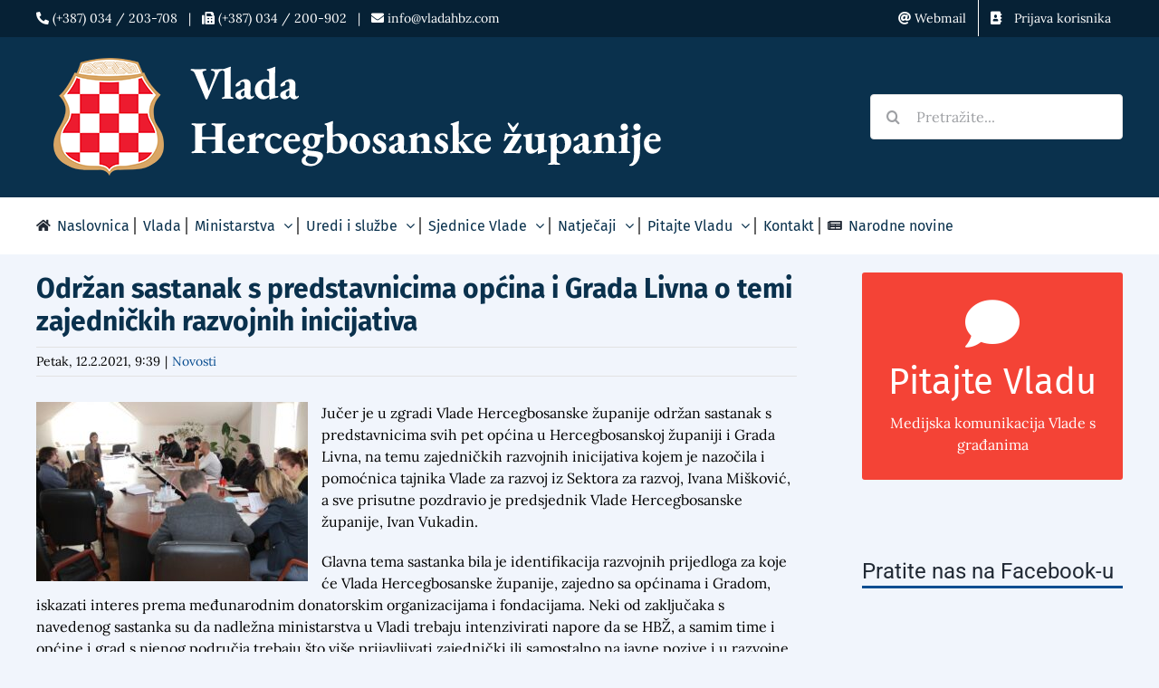

--- FILE ---
content_type: text/html; charset=UTF-8
request_url: https://www.vladahbz.com/odrzan-sastanak-s-predstavnicima-opcina-i-grada-livna-o-temi-zajednickih-razvojnih-inicijativa/
body_size: 75558
content:
<!DOCTYPE html>
<html class="avada-html-layout-wide avada-html-header-position-top" lang="hr" prefix="og: http://ogp.me/ns# fb: http://ogp.me/ns/fb#">
<head>
	<meta http-equiv="X-UA-Compatible" content="IE=edge" />
	<meta http-equiv="Content-Type" content="text/html; charset=utf-8"/>
	<meta name="viewport" content="width=device-width, initial-scale=1" />
	<title>Održan sastanak s predstavnicima općina i Grada Livna o temi zajedničkih razvojnih inicijativa &#8211; Vlada Hercegbosanske županije</title>
<meta name='robots' content='max-image-preview:large' />
<link rel='dns-prefetch' href='//www.google.com' />
<link rel="alternate" type="application/rss+xml" title="Vlada Hercegbosanske županije &raquo; Kanal" href="https://www.vladahbz.com/feed/" />
<link rel="alternate" type="application/rss+xml" title="Vlada Hercegbosanske županije &raquo; Kanal komentara" href="https://www.vladahbz.com/comments/feed/" />
					<link rel="shortcut icon" href="https://www.vladahbz.com/sadrzaj/slike/objave/2020/12/favicon64.png" type="image/x-icon" />
		
		
					<!-- Android Icon -->
			<link rel="icon" sizes="192x192" href="https://www.vladahbz.com/sadrzaj/slike/objave/2020/12/favicon120.png">
		
					<!-- MS Edge Icon -->
			<meta name="msapplication-TileImage" content="https://www.vladahbz.com/sadrzaj/slike/objave/2020/12/favicon152.png">
				
		<meta property="og:title" content="Održan sastanak s predstavnicima općina i Grada Livna o temi zajedničkih razvojnih inicijativa"/>
		<meta property="og:type" content="article"/>
		<meta property="og:url" content="https://www.vladahbz.com/odrzan-sastanak-s-predstavnicima-opcina-i-grada-livna-o-temi-zajednickih-razvojnih-inicijativa/"/>
		<meta property="og:site_name" content="Vlada Hercegbosanske županije"/>
		<meta property="og:description" content="Jučer je u zgradi Vlade Hercegbosanske županije održan sastanak s predstavnicima svih pet općina u Hercegbosanskoj županiji i Grada Livna, na temu zajedničkih razvojnih inicijativa kojem je nazočila i pomoćnica tajnika Vlade za razvoj iz Sektora za razvoj, Ivana Mišković, a sve prisutne pozdravio je predsjednik"/>

									<meta property="og:image" content="https://www.vladahbz.com/sadrzaj/slike/objave/2021/02/IMG_0549c.jpg"/>
							<style id='classic-theme-styles-inline-css' type='text/css'>
/*! This file is auto-generated */
.wp-block-button__link{color:#fff;background-color:#32373c;border-radius:9999px;box-shadow:none;text-decoration:none;padding:calc(.667em + 2px) calc(1.333em + 2px);font-size:1.125em}.wp-block-file__button{background:#32373c;color:#fff;text-decoration:none}
</style>
<style id='global-styles-inline-css' type='text/css'>
body{--wp--preset--color--black: #000000;--wp--preset--color--cyan-bluish-gray: #abb8c3;--wp--preset--color--white: #ffffff;--wp--preset--color--pale-pink: #f78da7;--wp--preset--color--vivid-red: #cf2e2e;--wp--preset--color--luminous-vivid-orange: #ff6900;--wp--preset--color--luminous-vivid-amber: #fcb900;--wp--preset--color--light-green-cyan: #7bdcb5;--wp--preset--color--vivid-green-cyan: #00d084;--wp--preset--color--pale-cyan-blue: #8ed1fc;--wp--preset--color--vivid-cyan-blue: #0693e3;--wp--preset--color--vivid-purple: #9b51e0;--wp--preset--gradient--vivid-cyan-blue-to-vivid-purple: linear-gradient(135deg,rgba(6,147,227,1) 0%,rgb(155,81,224) 100%);--wp--preset--gradient--light-green-cyan-to-vivid-green-cyan: linear-gradient(135deg,rgb(122,220,180) 0%,rgb(0,208,130) 100%);--wp--preset--gradient--luminous-vivid-amber-to-luminous-vivid-orange: linear-gradient(135deg,rgba(252,185,0,1) 0%,rgba(255,105,0,1) 100%);--wp--preset--gradient--luminous-vivid-orange-to-vivid-red: linear-gradient(135deg,rgba(255,105,0,1) 0%,rgb(207,46,46) 100%);--wp--preset--gradient--very-light-gray-to-cyan-bluish-gray: linear-gradient(135deg,rgb(238,238,238) 0%,rgb(169,184,195) 100%);--wp--preset--gradient--cool-to-warm-spectrum: linear-gradient(135deg,rgb(74,234,220) 0%,rgb(151,120,209) 20%,rgb(207,42,186) 40%,rgb(238,44,130) 60%,rgb(251,105,98) 80%,rgb(254,248,76) 100%);--wp--preset--gradient--blush-light-purple: linear-gradient(135deg,rgb(255,206,236) 0%,rgb(152,150,240) 100%);--wp--preset--gradient--blush-bordeaux: linear-gradient(135deg,rgb(254,205,165) 0%,rgb(254,45,45) 50%,rgb(107,0,62) 100%);--wp--preset--gradient--luminous-dusk: linear-gradient(135deg,rgb(255,203,112) 0%,rgb(199,81,192) 50%,rgb(65,88,208) 100%);--wp--preset--gradient--pale-ocean: linear-gradient(135deg,rgb(255,245,203) 0%,rgb(182,227,212) 50%,rgb(51,167,181) 100%);--wp--preset--gradient--electric-grass: linear-gradient(135deg,rgb(202,248,128) 0%,rgb(113,206,126) 100%);--wp--preset--gradient--midnight: linear-gradient(135deg,rgb(2,3,129) 0%,rgb(40,116,252) 100%);--wp--preset--font-size--small: 12px;--wp--preset--font-size--medium: 20px;--wp--preset--font-size--large: 24px;--wp--preset--font-size--x-large: 42px;--wp--preset--font-size--normal: 16px;--wp--preset--font-size--xlarge: 32px;--wp--preset--font-size--huge: 48px;--wp--preset--spacing--20: 0.44rem;--wp--preset--spacing--30: 0.67rem;--wp--preset--spacing--40: 1rem;--wp--preset--spacing--50: 1.5rem;--wp--preset--spacing--60: 2.25rem;--wp--preset--spacing--70: 3.38rem;--wp--preset--spacing--80: 5.06rem;--wp--preset--shadow--natural: 6px 6px 9px rgba(0, 0, 0, 0.2);--wp--preset--shadow--deep: 12px 12px 50px rgba(0, 0, 0, 0.4);--wp--preset--shadow--sharp: 6px 6px 0px rgba(0, 0, 0, 0.2);--wp--preset--shadow--outlined: 6px 6px 0px -3px rgba(255, 255, 255, 1), 6px 6px rgba(0, 0, 0, 1);--wp--preset--shadow--crisp: 6px 6px 0px rgba(0, 0, 0, 1);}:where(.is-layout-flex){gap: 0.5em;}:where(.is-layout-grid){gap: 0.5em;}body .is-layout-flex{display: flex;}body .is-layout-flex{flex-wrap: wrap;align-items: center;}body .is-layout-flex > *{margin: 0;}body .is-layout-grid{display: grid;}body .is-layout-grid > *{margin: 0;}:where(.wp-block-columns.is-layout-flex){gap: 2em;}:where(.wp-block-columns.is-layout-grid){gap: 2em;}:where(.wp-block-post-template.is-layout-flex){gap: 1.25em;}:where(.wp-block-post-template.is-layout-grid){gap: 1.25em;}.has-black-color{color: var(--wp--preset--color--black) !important;}.has-cyan-bluish-gray-color{color: var(--wp--preset--color--cyan-bluish-gray) !important;}.has-white-color{color: var(--wp--preset--color--white) !important;}.has-pale-pink-color{color: var(--wp--preset--color--pale-pink) !important;}.has-vivid-red-color{color: var(--wp--preset--color--vivid-red) !important;}.has-luminous-vivid-orange-color{color: var(--wp--preset--color--luminous-vivid-orange) !important;}.has-luminous-vivid-amber-color{color: var(--wp--preset--color--luminous-vivid-amber) !important;}.has-light-green-cyan-color{color: var(--wp--preset--color--light-green-cyan) !important;}.has-vivid-green-cyan-color{color: var(--wp--preset--color--vivid-green-cyan) !important;}.has-pale-cyan-blue-color{color: var(--wp--preset--color--pale-cyan-blue) !important;}.has-vivid-cyan-blue-color{color: var(--wp--preset--color--vivid-cyan-blue) !important;}.has-vivid-purple-color{color: var(--wp--preset--color--vivid-purple) !important;}.has-black-background-color{background-color: var(--wp--preset--color--black) !important;}.has-cyan-bluish-gray-background-color{background-color: var(--wp--preset--color--cyan-bluish-gray) !important;}.has-white-background-color{background-color: var(--wp--preset--color--white) !important;}.has-pale-pink-background-color{background-color: var(--wp--preset--color--pale-pink) !important;}.has-vivid-red-background-color{background-color: var(--wp--preset--color--vivid-red) !important;}.has-luminous-vivid-orange-background-color{background-color: var(--wp--preset--color--luminous-vivid-orange) !important;}.has-luminous-vivid-amber-background-color{background-color: var(--wp--preset--color--luminous-vivid-amber) !important;}.has-light-green-cyan-background-color{background-color: var(--wp--preset--color--light-green-cyan) !important;}.has-vivid-green-cyan-background-color{background-color: var(--wp--preset--color--vivid-green-cyan) !important;}.has-pale-cyan-blue-background-color{background-color: var(--wp--preset--color--pale-cyan-blue) !important;}.has-vivid-cyan-blue-background-color{background-color: var(--wp--preset--color--vivid-cyan-blue) !important;}.has-vivid-purple-background-color{background-color: var(--wp--preset--color--vivid-purple) !important;}.has-black-border-color{border-color: var(--wp--preset--color--black) !important;}.has-cyan-bluish-gray-border-color{border-color: var(--wp--preset--color--cyan-bluish-gray) !important;}.has-white-border-color{border-color: var(--wp--preset--color--white) !important;}.has-pale-pink-border-color{border-color: var(--wp--preset--color--pale-pink) !important;}.has-vivid-red-border-color{border-color: var(--wp--preset--color--vivid-red) !important;}.has-luminous-vivid-orange-border-color{border-color: var(--wp--preset--color--luminous-vivid-orange) !important;}.has-luminous-vivid-amber-border-color{border-color: var(--wp--preset--color--luminous-vivid-amber) !important;}.has-light-green-cyan-border-color{border-color: var(--wp--preset--color--light-green-cyan) !important;}.has-vivid-green-cyan-border-color{border-color: var(--wp--preset--color--vivid-green-cyan) !important;}.has-pale-cyan-blue-border-color{border-color: var(--wp--preset--color--pale-cyan-blue) !important;}.has-vivid-cyan-blue-border-color{border-color: var(--wp--preset--color--vivid-cyan-blue) !important;}.has-vivid-purple-border-color{border-color: var(--wp--preset--color--vivid-purple) !important;}.has-vivid-cyan-blue-to-vivid-purple-gradient-background{background: var(--wp--preset--gradient--vivid-cyan-blue-to-vivid-purple) !important;}.has-light-green-cyan-to-vivid-green-cyan-gradient-background{background: var(--wp--preset--gradient--light-green-cyan-to-vivid-green-cyan) !important;}.has-luminous-vivid-amber-to-luminous-vivid-orange-gradient-background{background: var(--wp--preset--gradient--luminous-vivid-amber-to-luminous-vivid-orange) !important;}.has-luminous-vivid-orange-to-vivid-red-gradient-background{background: var(--wp--preset--gradient--luminous-vivid-orange-to-vivid-red) !important;}.has-very-light-gray-to-cyan-bluish-gray-gradient-background{background: var(--wp--preset--gradient--very-light-gray-to-cyan-bluish-gray) !important;}.has-cool-to-warm-spectrum-gradient-background{background: var(--wp--preset--gradient--cool-to-warm-spectrum) !important;}.has-blush-light-purple-gradient-background{background: var(--wp--preset--gradient--blush-light-purple) !important;}.has-blush-bordeaux-gradient-background{background: var(--wp--preset--gradient--blush-bordeaux) !important;}.has-luminous-dusk-gradient-background{background: var(--wp--preset--gradient--luminous-dusk) !important;}.has-pale-ocean-gradient-background{background: var(--wp--preset--gradient--pale-ocean) !important;}.has-electric-grass-gradient-background{background: var(--wp--preset--gradient--electric-grass) !important;}.has-midnight-gradient-background{background: var(--wp--preset--gradient--midnight) !important;}.has-small-font-size{font-size: var(--wp--preset--font-size--small) !important;}.has-medium-font-size{font-size: var(--wp--preset--font-size--medium) !important;}.has-large-font-size{font-size: var(--wp--preset--font-size--large) !important;}.has-x-large-font-size{font-size: var(--wp--preset--font-size--x-large) !important;}
.wp-block-navigation a:where(:not(.wp-element-button)){color: inherit;}
:where(.wp-block-post-template.is-layout-flex){gap: 1.25em;}:where(.wp-block-post-template.is-layout-grid){gap: 1.25em;}
:where(.wp-block-columns.is-layout-flex){gap: 2em;}:where(.wp-block-columns.is-layout-grid){gap: 2em;}
.wp-block-pullquote{font-size: 1.5em;line-height: 1.6;}
</style>
<link rel='stylesheet' id='mideal-faq-style-css' href='https://www.vladahbz.com/wp-content/plugins/pitajte-vladu/css/style.css?ver=1.0' type='text/css' media='all' />
<link rel='stylesheet' id='mideal-faq-avatar_small-css' href='https://www.vladahbz.com/wp-content/plugins/pitajte-vladu/css/small_size.css?ver=1.0' type='text/css' media='all' />
<link rel='stylesheet' id='mideal-faq-bootstrap-css' href='https://www.vladahbz.com/wp-content/plugins/pitajte-vladu/css/bootstrap.css?ver=1.0' type='text/css' media='all' />
<link rel='stylesheet' id='swpm.common-css' href='https://www.vladahbz.com/wp-content/plugins/simple-membership/css/swpm.common.css?ver=4.4.4' type='text/css' media='all' />
<link rel='stylesheet' id='fusion-dynamic-css-css' href='https://www.vladahbz.com/sadrzaj/slike/objave/fusion-styles/7cdf47fe05748446073e15dfa32a5e2b.min.css?ver=3.7.1' type='text/css' media='all' />
<script type="text/javascript" src="https://www.vladahbz.com/wp-includes/js/jquery/jquery.min.js?ver=3.7.1" id="jquery-core-js"></script>
<script type="text/javascript" src="https://www.vladahbz.com/wp-includes/js/jquery/jquery-migrate.min.js?ver=3.4.1" id="jquery-migrate-js"></script>
<link rel="https://api.w.org/" href="https://www.vladahbz.com/wp-json/" /><link rel="alternate" type="application/json" href="https://www.vladahbz.com/wp-json/wp/v2/posts/24001" /><link rel="EditURI" type="application/rsd+xml" title="RSD" href="https://www.vladahbz.com/xmlrpc.php?rsd" />
<meta name="generator" content="WordPress 6.5.5" />
<link rel="canonical" href="https://www.vladahbz.com/odrzan-sastanak-s-predstavnicima-opcina-i-grada-livna-o-temi-zajednickih-razvojnih-inicijativa/" />
<link rel='shortlink' href='https://www.vladahbz.com/?p=24001' />
<link rel="alternate" type="application/json+oembed" href="https://www.vladahbz.com/wp-json/oembed/1.0/embed?url=https%3A%2F%2Fwww.vladahbz.com%2Fodrzan-sastanak-s-predstavnicima-opcina-i-grada-livna-o-temi-zajednickih-razvojnih-inicijativa%2F" />
<link rel="alternate" type="text/xml+oembed" href="https://www.vladahbz.com/wp-json/oembed/1.0/embed?url=https%3A%2F%2Fwww.vladahbz.com%2Fodrzan-sastanak-s-predstavnicima-opcina-i-grada-livna-o-temi-zajednickih-razvojnih-inicijativa%2F&#038;format=xml" />
<style type="text/css" id="css-fb-visibility">@media screen and (max-width: 640px){.fusion-no-small-visibility{display:none !important;}body:not(.fusion-builder-ui-wireframe) .sm-text-align-center{text-align:center !important;}body:not(.fusion-builder-ui-wireframe) .sm-text-align-left{text-align:left !important;}body:not(.fusion-builder-ui-wireframe) .sm-text-align-right{text-align:right !important;}body:not(.fusion-builder-ui-wireframe) .sm-flex-align-center{justify-content:center !important;}body:not(.fusion-builder-ui-wireframe) .sm-flex-align-flex-start{justify-content:flex-start !important;}body:not(.fusion-builder-ui-wireframe) .sm-flex-align-flex-end{justify-content:flex-end !important;}body:not(.fusion-builder-ui-wireframe) .sm-mx-auto{margin-left:auto !important;margin-right:auto !important;}body:not(.fusion-builder-ui-wireframe) .sm-ml-auto{margin-left:auto !important;}body:not(.fusion-builder-ui-wireframe) .sm-mr-auto{margin-right:auto !important;}body:not(.fusion-builder-ui-wireframe) .fusion-absolute-position-small{position:absolute;top:auto;width:100%;}}@media screen and (min-width: 641px) and (max-width: 1024px){.fusion-no-medium-visibility{display:none !important;}body:not(.fusion-builder-ui-wireframe) .md-text-align-center{text-align:center !important;}body:not(.fusion-builder-ui-wireframe) .md-text-align-left{text-align:left !important;}body:not(.fusion-builder-ui-wireframe) .md-text-align-right{text-align:right !important;}body:not(.fusion-builder-ui-wireframe) .md-flex-align-center{justify-content:center !important;}body:not(.fusion-builder-ui-wireframe) .md-flex-align-flex-start{justify-content:flex-start !important;}body:not(.fusion-builder-ui-wireframe) .md-flex-align-flex-end{justify-content:flex-end !important;}body:not(.fusion-builder-ui-wireframe) .md-mx-auto{margin-left:auto !important;margin-right:auto !important;}body:not(.fusion-builder-ui-wireframe) .md-ml-auto{margin-left:auto !important;}body:not(.fusion-builder-ui-wireframe) .md-mr-auto{margin-right:auto !important;}body:not(.fusion-builder-ui-wireframe) .fusion-absolute-position-medium{position:absolute;top:auto;width:100%;}}@media screen and (min-width: 1025px){.fusion-no-large-visibility{display:none !important;}body:not(.fusion-builder-ui-wireframe) .lg-text-align-center{text-align:center !important;}body:not(.fusion-builder-ui-wireframe) .lg-text-align-left{text-align:left !important;}body:not(.fusion-builder-ui-wireframe) .lg-text-align-right{text-align:right !important;}body:not(.fusion-builder-ui-wireframe) .lg-flex-align-center{justify-content:center !important;}body:not(.fusion-builder-ui-wireframe) .lg-flex-align-flex-start{justify-content:flex-start !important;}body:not(.fusion-builder-ui-wireframe) .lg-flex-align-flex-end{justify-content:flex-end !important;}body:not(.fusion-builder-ui-wireframe) .lg-mx-auto{margin-left:auto !important;margin-right:auto !important;}body:not(.fusion-builder-ui-wireframe) .lg-ml-auto{margin-left:auto !important;}body:not(.fusion-builder-ui-wireframe) .lg-mr-auto{margin-right:auto !important;}body:not(.fusion-builder-ui-wireframe) .fusion-absolute-position-large{position:absolute;top:auto;width:100%;}}</style><style type="text/css">.broken_link, a.broken_link {
	text-decoration: line-through;
}</style>		<script type="text/javascript">
			var doc = document.documentElement;
			doc.setAttribute( 'data-useragent', navigator.userAgent );
		</script>
		<script>
  (function(i,s,o,g,r,a,m){i['GoogleAnalyticsObject']=r;i[r]=i[r]||function(){
  (i[r].q=i[r].q||[]).push(arguments)},i[r].l=1*new Date();a=s.createElement(o),
  m=s.getElementsByTagName(o)[0];a.async=1;a.src=g;m.parentNode.insertBefore(a,m)
  })(window,document,'script','//www.google-analytics.com/analytics.js','ga');
  ga('create', 'UA-70045447-1', 'auto');
  ga('send', 'pageview');
</script>
	</head>

<body class="post-template-default single single-post postid-24001 single-format-standard fusion-image-hovers fusion-pagination-sizing fusion-button_type-flat fusion-button_span-no fusion-button_gradient-linear avada-image-rollover-circle-yes avada-image-rollover-no fusion-body ltr no-tablet-sticky-header no-mobile-sticky-header no-mobile-slidingbar no-mobile-totop fusion-disable-outline fusion-sub-menu-fade mobile-logo-pos-left layout-wide-mode avada-has-boxed-modal-shadow- layout-scroll-offset-full avada-has-zero-margin-offset-top has-sidebar fusion-top-header menu-text-align-left mobile-menu-design-modern fusion-show-pagination-text fusion-header-layout-v4 avada-responsive avada-footer-fx-none avada-menu-highlight-style-bar fusion-search-form-clean fusion-main-menu-search-dropdown fusion-avatar-circle avada-dropdown-styles avada-blog-layout-masonry avada-blog-archive-layout-medium avada-header-shadow-no avada-menu-icon-position-left avada-has-megamenu-shadow avada-has-mainmenu-dropdown-divider avada-has-pagetitle-100-width avada-has-mobile-menu-search avada-has-breadcrumb-mobile-hidden avada-has-titlebar-bar_and_content avada-header-border-color-full-transparent avada-has-pagination-padding avada-flyout-menu-direction-fade avada-ec-views-v1" >
		<a class="skip-link screen-reader-text" href="#content">Skip to content</a>

	<div id="boxed-wrapper">
		<div class="fusion-sides-frame"></div>
		<div id="wrapper" class="fusion-wrapper">
			<div id="home" style="position:relative;top:-1px;"></div>
			
				
			<header class="fusion-header-wrapper">
				<div class="fusion-header-v4 fusion-logo-alignment fusion-logo-left fusion-sticky-menu- fusion-sticky-logo- fusion-mobile-logo- fusion-sticky-menu-only fusion-header-menu-align-left fusion-mobile-menu-design-modern">
					
<div class="fusion-secondary-header">
	<div class="fusion-row">
					<div class="fusion-alignleft">
				<div class="fusion-contact-info"><span class="fusion-contact-info-phone-number"><i class="fas fa-phone-alt"></i>  (+387) 034 / 203-708   |   <i class="fas fa-fax"></i> (+387) 034 / 200-902   |   <i class="fas fa-envelope"></i> info@vladahbz.com</span></div>			</div>
							<div class="fusion-alignright">
				<nav class="fusion-secondary-menu" role="navigation" aria-label="Secondary Menu"><ul id="menu-gornji-izbornik" class="menu"><li  id="menu-item-23302"  class="menu-item menu-item-type-custom menu-item-object-custom menu-item-23302"  data-item-id="23302"><a  title="Webmail" target="_blank" rel="noopener noreferrer" href="http://www.vladahbz.com/webmail" class="fusion-bar-highlight"><span class="menu-text"><i class="fas fa-at"></i> Webmail</span></a></li><li  id="menu-item-29281"  class="menu-item menu-item-type-custom menu-item-object-custom menu-item-29281"  data-item-id="29281"><a  href="https://www.vladahbz.com/membership-login/" class="fusion-flex-link fusion-bar-highlight"><span class="fusion-megamenu-icon"><i class="glyphicon fa-address-book fas" aria-hidden="true"></i></span><span class="menu-text">Prijava korisnika</span></a></li></ul></nav><nav class="fusion-mobile-nav-holder fusion-mobile-menu-text-align-left" aria-label="Secondary Mobile Menu"></nav>			</div>
			</div>
</div>
<div class="fusion-header-sticky-height"></div>
<div class="fusion-sticky-header-wrapper"> <!-- start fusion sticky header wrapper -->
	<div class="fusion-header">
		<div class="fusion-row">
							<div class="fusion-logo" data-margin-top="10px" data-margin-bottom="10px" data-margin-left="0px" data-margin-right="0px">
			<a class="fusion-logo-link"  href="https://www.vladahbz.com/" >

						<!-- standard logo -->
			<img src="https://www.vladahbz.com/sadrzaj/slike/objave/2022/12/vlada-logo2023_v3.png" srcset="https://www.vladahbz.com/sadrzaj/slike/objave/2022/12/vlada-logo2023_v3.png 1x" width="800" height="136" alt="Vlada Hercegbosanske županije Logo" data-retina_logo_url="" class="fusion-standard-logo" />

			
					</a>
		
<div class="fusion-header-content-3-wrapper">
			<div class="fusion-secondary-menu-search">
					<form role="search" class="searchform fusion-search-form  fusion-search-form-clean" method="get" action="https://www.vladahbz.com/">
			<div class="fusion-search-form-content">

				
				<div class="fusion-search-field search-field">
					<label><span class="screen-reader-text">Pretraga za:</span>
													<input type="search" value="" name="s" class="s" placeholder="Pretražite..." required aria-required="true" aria-label="Pretražite..."/>
											</label>
				</div>
				<div class="fusion-search-button search-button">
					<input type="submit" class="fusion-search-submit searchsubmit" aria-label="Search" value="&#xf002;" />
									</div>

				
			</div>


			
		</form>
				</div>
	</div>
</div>
								<div class="fusion-mobile-menu-icons">
							<a href="#" class="fusion-icon awb-icon-bars" aria-label="Toggle mobile menu" aria-expanded="false"></a>
		
					<a href="#" class="fusion-icon awb-icon-search" aria-label="Toggle mobile search"></a>
		
		
			</div>
			
					</div>
	</div>
	<div class="fusion-secondary-main-menu">
		<div class="fusion-row">
			<nav class="fusion-main-menu" aria-label="Main Menu"><ul id="menu-glavni-izbornik" class="fusion-menu"><li  id="menu-item-28570"  class="menu-item menu-item-type-custom menu-item-object-custom menu-item-home menu-item-28570"  data-item-id="28570"><a  href="https://www.vladahbz.com/" class="fusion-flex-link fusion-bar-highlight"><span class="fusion-megamenu-icon"><i class="glyphicon fa-home fas" aria-hidden="true"></i></span><span class="menu-text">Naslovnica</span></a></li><li  id="menu-item-7531"  class="menu-item menu-item-type-post_type menu-item-object-page menu-item-7531"  data-item-id="7531"><a  href="https://www.vladahbz.com/vlada/" class="fusion-bar-highlight"><span class="menu-text">Vlada</span></a></li><li  id="menu-item-3842"  class="menu-item menu-item-type-custom menu-item-object-custom menu-item-has-children menu-item-3842 fusion-dropdown-menu"  data-item-id="3842"><a  class="fusion-bar-highlight"><span class="menu-text">Ministarstva</span> <span class="fusion-caret"><i class="fusion-dropdown-indicator" aria-hidden="true"></i></span></a><ul class="sub-menu"><li  id="menu-item-7382"  class="menu-item menu-item-type-post_type menu-item-object-page menu-item-7382 fusion-dropdown-submenu" ><a  href="https://www.vladahbz.com/ministarstvo-financija/aktivnosti-ministarstva/" class="fusion-bar-highlight"><span>Ministarstvo financija</span></a></li><li  id="menu-item-7383"  class="menu-item menu-item-type-post_type menu-item-object-page menu-item-7383 fusion-dropdown-submenu" ><a  href="https://www.vladahbz.com/ministarstvo-gospodarstva/aktivnosti-ministarstva/" class="fusion-bar-highlight"><span>Ministarstvo gospodarstva</span></a></li><li  id="menu-item-7384"  class="menu-item menu-item-type-post_type menu-item-object-page menu-item-7384 fusion-dropdown-submenu" ><a  href="https://www.vladahbz.com/ministarstvo-graditeljstva-obnove-prostornog-uredenja-i-zastite-okolisa/aktivnosti-ministarstva/" class="fusion-bar-highlight"><span>Ministarstvo graditeljstva, obnove, prostornog uređenja i zaštite okoliša</span></a></li><li  id="menu-item-7385"  class="menu-item menu-item-type-post_type menu-item-object-page menu-item-7385 fusion-dropdown-submenu" ><a  href="https://www.vladahbz.com/ministarstvo-poljoprivrede-vodoprivrede-i-sumarstva/aktivnosti-ministarstva/" class="fusion-bar-highlight"><span>Ministarstvo poljoprivrede, vodoprivrede i šumarstva</span></a></li><li  id="menu-item-7386"  class="menu-item menu-item-type-post_type menu-item-object-page menu-item-7386 fusion-dropdown-submenu" ><a  href="https://www.vladahbz.com/ministarstvo-pravosuda-i-uprave/aktivnosti-ministarstva/" class="fusion-bar-highlight"><span>Ministarstvo pravosuđa i uprave</span></a></li><li  id="menu-item-7387"  class="menu-item menu-item-type-post_type menu-item-object-page menu-item-7387 fusion-dropdown-submenu" ><a  href="https://www.vladahbz.com/ministarstvo-rada-zdravstva-socijalne-skrbi-i-prognanih/aktivnosti-ministarstva/" class="fusion-bar-highlight"><span>Ministarstvo rada, zdravstva, socijalne skrbi i prognanih</span></a></li><li  id="menu-item-7388"  class="menu-item menu-item-type-post_type menu-item-object-page menu-item-7388 fusion-dropdown-submenu" ><a  href="https://www.vladahbz.com/ministarstvo-unutarnjih-poslova/aktivnosti-ministarstva/" class="fusion-bar-highlight"><span>Ministarstvo unutarnjih poslova</span></a></li><li  id="menu-item-7389"  class="menu-item menu-item-type-post_type menu-item-object-page menu-item-7389 fusion-dropdown-submenu" ><a  href="https://www.vladahbz.com/ministarstvo-znanosti-prosvjete-kulture-i-sporta/aktivnosti-ministarstva/" class="fusion-bar-highlight"><span>Ministarstvo znanosti, prosvjete, kulture i športa</span></a></li></ul></li><li  id="menu-item-3847"  class="menu-item menu-item-type-custom menu-item-object-custom menu-item-has-children menu-item-3847 fusion-dropdown-menu"  data-item-id="3847"><a  class="fusion-bar-highlight"><span class="menu-text">Uredi i službe</span> <span class="fusion-caret"><i class="fusion-dropdown-indicator" aria-hidden="true"></i></span></a><ul class="sub-menu"><li  id="menu-item-3854"  class="menu-item menu-item-type-post_type menu-item-object-page menu-item-3854 fusion-dropdown-submenu" ><a  href="https://www.vladahbz.com/ured-predsjednika-vlade/" class="fusion-bar-highlight"><span>Ured predsjednika Vlade</span></a></li><li  id="menu-item-3984"  class="menu-item menu-item-type-post_type menu-item-object-page menu-item-3984 fusion-dropdown-submenu" ><a  href="https://www.vladahbz.com/strucne-sluzbe-vlade/" class="fusion-bar-highlight"><span>Stručne službe Vlade</span></a></li><li  id="menu-item-3983"  class="menu-item menu-item-type-post_type menu-item-object-page menu-item-3983 fusion-dropdown-submenu" ><a  href="https://www.vladahbz.com/ured-za-zakonodavstvo/" class="fusion-bar-highlight"><span>Ured za zakonodavstvo</span></a></li><li  id="menu-item-3981"  class="menu-item menu-item-type-post_type menu-item-object-page menu-item-3981 fusion-dropdown-submenu" ><a  href="https://www.vladahbz.com/uprava-za-inspekcijske-poslove/" class="fusion-bar-highlight"><span>Uprava za inspekcijske poslove</span></a></li><li  id="menu-item-3982"  class="menu-item menu-item-type-post_type menu-item-object-page menu-item-3982 fusion-dropdown-submenu" ><a  href="https://www.vladahbz.com/uprava-za-pitanja-branitelja/" class="fusion-bar-highlight"><span>Uprava za pitanja branitelja i stradalnika Domovinskog rata HVO Hercegbosanske županije</span></a></li><li  id="menu-item-3978"  class="menu-item menu-item-type-post_type menu-item-object-page menu-item-3978 fusion-dropdown-submenu" ><a  href="https://www.vladahbz.com/uprava-za-ceste/" class="fusion-bar-highlight"><span>Uprava za ceste</span></a></li><li  id="menu-item-3980"  class="menu-item menu-item-type-post_type menu-item-object-page menu-item-3980 fusion-dropdown-submenu" ><a  href="https://www.vladahbz.com/uprava-za-geodetske-i-imovinsko-pravne-poslove/" class="fusion-bar-highlight"><span>Uprava za geodetske i imovinsko-pravne poslove</span></a></li><li  id="menu-item-3979"  class="menu-item menu-item-type-post_type menu-item-object-page menu-item-3979 fusion-dropdown-submenu" ><a  href="https://www.vladahbz.com/uprava-civilne-zastite/" class="fusion-bar-highlight"><span>Uprava civilne zaštite</span></a></li><li  id="menu-item-3977"  class="menu-item menu-item-type-post_type menu-item-object-page menu-item-3977 fusion-dropdown-submenu" ><a  href="https://www.vladahbz.com/sluzba-za-odnose-s-javnoscu/" class="fusion-bar-highlight"><span>Služba za odnose s javnošću</span></a></li><li  id="menu-item-3976"  class="menu-item menu-item-type-post_type menu-item-object-page menu-item-3976 fusion-dropdown-submenu" ><a  href="https://www.vladahbz.com/direkcija-za-robne-rezerve/" class="fusion-bar-highlight"><span>Direkcija za robne rezerve</span></a></li><li  id="menu-item-3975"  class="menu-item menu-item-type-post_type menu-item-object-page menu-item-3975 fusion-dropdown-submenu" ><a  href="https://www.vladahbz.com/agencija-za-privatizaciju/" class="fusion-bar-highlight"><span>Agencija za privatizaciju</span></a></li><li  id="menu-item-24214"  class="menu-item menu-item-type-post_type menu-item-object-page menu-item-24214 fusion-dropdown-submenu" ><a  href="https://www.vladahbz.com/zupanijski-zavod-za-pruzanje-pravne-pomoci/" class="fusion-bar-highlight"><span>Županijski zavod za pružanje pravne pomoći</span></a></li><li  id="menu-item-26755"  class="menu-item menu-item-type-post_type menu-item-object-page menu-item-26755 fusion-dropdown-submenu" ><a  href="https://www.vladahbz.com/zupanijsko-javno-pravobraniteljstvo/" class="fusion-bar-highlight"><span>Županijsko javno pravobraniteljstvo</span></a></li></ul></li><li  id="menu-item-3843"  class="menu-item menu-item-type-custom menu-item-object-custom menu-item-has-children menu-item-3843 fusion-dropdown-menu"  data-item-id="3843"><a  class="fusion-bar-highlight"><span class="menu-text">Sjednice Vlade</span> <span class="fusion-caret"><i class="fusion-dropdown-indicator" aria-hidden="true"></i></span></a><ul class="sub-menu"><li  id="menu-item-23224"  class="menu-item menu-item-type-taxonomy menu-item-object-category menu-item-23224 fusion-dropdown-submenu" ><a  href="https://www.vladahbz.com/kategorija/odrzane-sjednice/" class="fusion-bar-highlight"><span>Održane sjednice</span></a></li></ul></li><li  id="menu-item-3846"  class="menu-item menu-item-type-custom menu-item-object-custom menu-item-has-children menu-item-3846 fusion-dropdown-menu"  data-item-id="3846"><a  class="fusion-bar-highlight"><span class="menu-text">Natječaji</span> <span class="fusion-caret"><i class="fusion-dropdown-indicator" aria-hidden="true"></i></span></a><ul class="sub-menu"><li  id="menu-item-3952"  class="menu-item menu-item-type-post_type menu-item-object-page menu-item-3952 fusion-dropdown-submenu" ><a  href="https://www.vladahbz.com/javni-pozivi/" class="fusion-bar-highlight"><span>Javni pozivi</span></a></li><li  id="menu-item-3856"  class="menu-item menu-item-type-post_type menu-item-object-page menu-item-3856 fusion-dropdown-submenu" ><a  href="https://www.vladahbz.com/poticaji/" class="fusion-bar-highlight"><span>Poticaji</span></a></li><li  id="menu-item-3857"  class="menu-item menu-item-type-post_type menu-item-object-page menu-item-3857 fusion-dropdown-submenu" ><a  href="https://www.vladahbz.com/javni-natjecaji/" class="fusion-bar-highlight"><span>Javni natječaji</span></a></li><li  id="menu-item-3951"  class="menu-item menu-item-type-post_type menu-item-object-page menu-item-3951 fusion-dropdown-submenu" ><a  href="https://www.vladahbz.com/pozivi/" class="fusion-bar-highlight"><span>Pozivi s viših razina vlasti</span></a></li></ul></li><li  id="menu-item-3844"  class="menu-item menu-item-type-custom menu-item-object-custom menu-item-has-children menu-item-3844 fusion-dropdown-menu"  data-item-id="3844"><a  class="fusion-bar-highlight"><span class="menu-text">Pitajte Vladu</span> <span class="fusion-caret"><i class="fusion-dropdown-indicator" aria-hidden="true"></i></span></a><ul class="sub-menu"><li  id="menu-item-3845"  class="menu-item menu-item-type-custom menu-item-object-custom menu-item-3845 fusion-dropdown-submenu" ><a  href="/pitajte-vladu/postavite-pitanje" class="fusion-bar-highlight"><span>Postavite pitanje</span></a></li><li  id="menu-item-3950"  class="menu-item menu-item-type-post_type menu-item-object-page menu-item-3950 fusion-dropdown-submenu" ><a  href="https://www.vladahbz.com/pitajte-vladu/" class="fusion-bar-highlight"><span>Odgovorena pitanja</span></a></li></ul></li><li  id="menu-item-3855"  class="menu-item menu-item-type-post_type menu-item-object-page menu-item-3855"  data-item-id="3855"><a  href="https://www.vladahbz.com/kontakt/" class="fusion-bar-highlight"><span class="menu-text">Kontakt</span></a></li><li  id="menu-item-29282"  class="menu-item menu-item-type-custom menu-item-object-custom menu-item-29282"  data-item-id="29282"><a  href="https://www.vladahbz.com/narodne-novine/" class="fusion-flex-link fusion-bar-highlight"><span class="fusion-megamenu-icon"><i class="glyphicon fa-newspaper fas" aria-hidden="true"></i></span><span class="menu-text">Narodne novine</span></a></li></ul></nav><div class="fusion-mobile-navigation"><ul id="menu-glavni-izbornik-1" class="fusion-mobile-menu"><li   class="menu-item menu-item-type-custom menu-item-object-custom menu-item-home menu-item-28570"  data-item-id="28570"><a  href="https://www.vladahbz.com/" class="fusion-flex-link fusion-bar-highlight"><span class="fusion-megamenu-icon"><i class="glyphicon fa-home fas" aria-hidden="true"></i></span><span class="menu-text">Naslovnica</span></a></li><li   class="menu-item menu-item-type-post_type menu-item-object-page menu-item-7531"  data-item-id="7531"><a  href="https://www.vladahbz.com/vlada/" class="fusion-bar-highlight"><span class="menu-text">Vlada</span></a></li><li   class="menu-item menu-item-type-custom menu-item-object-custom menu-item-has-children menu-item-3842 fusion-dropdown-menu"  data-item-id="3842"><a  class="fusion-bar-highlight"><span class="menu-text">Ministarstva</span> <span class="fusion-caret"><i class="fusion-dropdown-indicator" aria-hidden="true"></i></span></a><ul class="sub-menu"><li   class="menu-item menu-item-type-post_type menu-item-object-page menu-item-7382 fusion-dropdown-submenu" ><a  href="https://www.vladahbz.com/ministarstvo-financija/aktivnosti-ministarstva/" class="fusion-bar-highlight"><span>Ministarstvo financija</span></a></li><li   class="menu-item menu-item-type-post_type menu-item-object-page menu-item-7383 fusion-dropdown-submenu" ><a  href="https://www.vladahbz.com/ministarstvo-gospodarstva/aktivnosti-ministarstva/" class="fusion-bar-highlight"><span>Ministarstvo gospodarstva</span></a></li><li   class="menu-item menu-item-type-post_type menu-item-object-page menu-item-7384 fusion-dropdown-submenu" ><a  href="https://www.vladahbz.com/ministarstvo-graditeljstva-obnove-prostornog-uredenja-i-zastite-okolisa/aktivnosti-ministarstva/" class="fusion-bar-highlight"><span>Ministarstvo graditeljstva, obnove, prostornog uređenja i zaštite okoliša</span></a></li><li   class="menu-item menu-item-type-post_type menu-item-object-page menu-item-7385 fusion-dropdown-submenu" ><a  href="https://www.vladahbz.com/ministarstvo-poljoprivrede-vodoprivrede-i-sumarstva/aktivnosti-ministarstva/" class="fusion-bar-highlight"><span>Ministarstvo poljoprivrede, vodoprivrede i šumarstva</span></a></li><li   class="menu-item menu-item-type-post_type menu-item-object-page menu-item-7386 fusion-dropdown-submenu" ><a  href="https://www.vladahbz.com/ministarstvo-pravosuda-i-uprave/aktivnosti-ministarstva/" class="fusion-bar-highlight"><span>Ministarstvo pravosuđa i uprave</span></a></li><li   class="menu-item menu-item-type-post_type menu-item-object-page menu-item-7387 fusion-dropdown-submenu" ><a  href="https://www.vladahbz.com/ministarstvo-rada-zdravstva-socijalne-skrbi-i-prognanih/aktivnosti-ministarstva/" class="fusion-bar-highlight"><span>Ministarstvo rada, zdravstva, socijalne skrbi i prognanih</span></a></li><li   class="menu-item menu-item-type-post_type menu-item-object-page menu-item-7388 fusion-dropdown-submenu" ><a  href="https://www.vladahbz.com/ministarstvo-unutarnjih-poslova/aktivnosti-ministarstva/" class="fusion-bar-highlight"><span>Ministarstvo unutarnjih poslova</span></a></li><li   class="menu-item menu-item-type-post_type menu-item-object-page menu-item-7389 fusion-dropdown-submenu" ><a  href="https://www.vladahbz.com/ministarstvo-znanosti-prosvjete-kulture-i-sporta/aktivnosti-ministarstva/" class="fusion-bar-highlight"><span>Ministarstvo znanosti, prosvjete, kulture i športa</span></a></li></ul></li><li   class="menu-item menu-item-type-custom menu-item-object-custom menu-item-has-children menu-item-3847 fusion-dropdown-menu"  data-item-id="3847"><a  class="fusion-bar-highlight"><span class="menu-text">Uredi i službe</span> <span class="fusion-caret"><i class="fusion-dropdown-indicator" aria-hidden="true"></i></span></a><ul class="sub-menu"><li   class="menu-item menu-item-type-post_type menu-item-object-page menu-item-3854 fusion-dropdown-submenu" ><a  href="https://www.vladahbz.com/ured-predsjednika-vlade/" class="fusion-bar-highlight"><span>Ured predsjednika Vlade</span></a></li><li   class="menu-item menu-item-type-post_type menu-item-object-page menu-item-3984 fusion-dropdown-submenu" ><a  href="https://www.vladahbz.com/strucne-sluzbe-vlade/" class="fusion-bar-highlight"><span>Stručne službe Vlade</span></a></li><li   class="menu-item menu-item-type-post_type menu-item-object-page menu-item-3983 fusion-dropdown-submenu" ><a  href="https://www.vladahbz.com/ured-za-zakonodavstvo/" class="fusion-bar-highlight"><span>Ured za zakonodavstvo</span></a></li><li   class="menu-item menu-item-type-post_type menu-item-object-page menu-item-3981 fusion-dropdown-submenu" ><a  href="https://www.vladahbz.com/uprava-za-inspekcijske-poslove/" class="fusion-bar-highlight"><span>Uprava za inspekcijske poslove</span></a></li><li   class="menu-item menu-item-type-post_type menu-item-object-page menu-item-3982 fusion-dropdown-submenu" ><a  href="https://www.vladahbz.com/uprava-za-pitanja-branitelja/" class="fusion-bar-highlight"><span>Uprava za pitanja branitelja i stradalnika Domovinskog rata HVO Hercegbosanske županije</span></a></li><li   class="menu-item menu-item-type-post_type menu-item-object-page menu-item-3978 fusion-dropdown-submenu" ><a  href="https://www.vladahbz.com/uprava-za-ceste/" class="fusion-bar-highlight"><span>Uprava za ceste</span></a></li><li   class="menu-item menu-item-type-post_type menu-item-object-page menu-item-3980 fusion-dropdown-submenu" ><a  href="https://www.vladahbz.com/uprava-za-geodetske-i-imovinsko-pravne-poslove/" class="fusion-bar-highlight"><span>Uprava za geodetske i imovinsko-pravne poslove</span></a></li><li   class="menu-item menu-item-type-post_type menu-item-object-page menu-item-3979 fusion-dropdown-submenu" ><a  href="https://www.vladahbz.com/uprava-civilne-zastite/" class="fusion-bar-highlight"><span>Uprava civilne zaštite</span></a></li><li   class="menu-item menu-item-type-post_type menu-item-object-page menu-item-3977 fusion-dropdown-submenu" ><a  href="https://www.vladahbz.com/sluzba-za-odnose-s-javnoscu/" class="fusion-bar-highlight"><span>Služba za odnose s javnošću</span></a></li><li   class="menu-item menu-item-type-post_type menu-item-object-page menu-item-3976 fusion-dropdown-submenu" ><a  href="https://www.vladahbz.com/direkcija-za-robne-rezerve/" class="fusion-bar-highlight"><span>Direkcija za robne rezerve</span></a></li><li   class="menu-item menu-item-type-post_type menu-item-object-page menu-item-3975 fusion-dropdown-submenu" ><a  href="https://www.vladahbz.com/agencija-za-privatizaciju/" class="fusion-bar-highlight"><span>Agencija za privatizaciju</span></a></li><li   class="menu-item menu-item-type-post_type menu-item-object-page menu-item-24214 fusion-dropdown-submenu" ><a  href="https://www.vladahbz.com/zupanijski-zavod-za-pruzanje-pravne-pomoci/" class="fusion-bar-highlight"><span>Županijski zavod za pružanje pravne pomoći</span></a></li><li   class="menu-item menu-item-type-post_type menu-item-object-page menu-item-26755 fusion-dropdown-submenu" ><a  href="https://www.vladahbz.com/zupanijsko-javno-pravobraniteljstvo/" class="fusion-bar-highlight"><span>Županijsko javno pravobraniteljstvo</span></a></li></ul></li><li   class="menu-item menu-item-type-custom menu-item-object-custom menu-item-has-children menu-item-3843 fusion-dropdown-menu"  data-item-id="3843"><a  class="fusion-bar-highlight"><span class="menu-text">Sjednice Vlade</span> <span class="fusion-caret"><i class="fusion-dropdown-indicator" aria-hidden="true"></i></span></a><ul class="sub-menu"><li   class="menu-item menu-item-type-taxonomy menu-item-object-category menu-item-23224 fusion-dropdown-submenu" ><a  href="https://www.vladahbz.com/kategorija/odrzane-sjednice/" class="fusion-bar-highlight"><span>Održane sjednice</span></a></li></ul></li><li   class="menu-item menu-item-type-custom menu-item-object-custom menu-item-has-children menu-item-3846 fusion-dropdown-menu"  data-item-id="3846"><a  class="fusion-bar-highlight"><span class="menu-text">Natječaji</span> <span class="fusion-caret"><i class="fusion-dropdown-indicator" aria-hidden="true"></i></span></a><ul class="sub-menu"><li   class="menu-item menu-item-type-post_type menu-item-object-page menu-item-3952 fusion-dropdown-submenu" ><a  href="https://www.vladahbz.com/javni-pozivi/" class="fusion-bar-highlight"><span>Javni pozivi</span></a></li><li   class="menu-item menu-item-type-post_type menu-item-object-page menu-item-3856 fusion-dropdown-submenu" ><a  href="https://www.vladahbz.com/poticaji/" class="fusion-bar-highlight"><span>Poticaji</span></a></li><li   class="menu-item menu-item-type-post_type menu-item-object-page menu-item-3857 fusion-dropdown-submenu" ><a  href="https://www.vladahbz.com/javni-natjecaji/" class="fusion-bar-highlight"><span>Javni natječaji</span></a></li><li   class="menu-item menu-item-type-post_type menu-item-object-page menu-item-3951 fusion-dropdown-submenu" ><a  href="https://www.vladahbz.com/pozivi/" class="fusion-bar-highlight"><span>Pozivi s viših razina vlasti</span></a></li></ul></li><li   class="menu-item menu-item-type-custom menu-item-object-custom menu-item-has-children menu-item-3844 fusion-dropdown-menu"  data-item-id="3844"><a  class="fusion-bar-highlight"><span class="menu-text">Pitajte Vladu</span> <span class="fusion-caret"><i class="fusion-dropdown-indicator" aria-hidden="true"></i></span></a><ul class="sub-menu"><li   class="menu-item menu-item-type-custom menu-item-object-custom menu-item-3845 fusion-dropdown-submenu" ><a  href="/pitajte-vladu/postavite-pitanje" class="fusion-bar-highlight"><span>Postavite pitanje</span></a></li><li   class="menu-item menu-item-type-post_type menu-item-object-page menu-item-3950 fusion-dropdown-submenu" ><a  href="https://www.vladahbz.com/pitajte-vladu/" class="fusion-bar-highlight"><span>Odgovorena pitanja</span></a></li></ul></li><li   class="menu-item menu-item-type-post_type menu-item-object-page menu-item-3855"  data-item-id="3855"><a  href="https://www.vladahbz.com/kontakt/" class="fusion-bar-highlight"><span class="menu-text">Kontakt</span></a></li><li   class="menu-item menu-item-type-custom menu-item-object-custom menu-item-29282"  data-item-id="29282"><a  href="https://www.vladahbz.com/narodne-novine/" class="fusion-flex-link fusion-bar-highlight"><span class="fusion-megamenu-icon"><i class="glyphicon fa-newspaper fas" aria-hidden="true"></i></span><span class="menu-text">Narodne novine</span></a></li></ul></div>
<nav class="fusion-mobile-nav-holder fusion-mobile-menu-text-align-left" aria-label="Main Menu Mobile"></nav>

			
<div class="fusion-clearfix"></div>
<div class="fusion-mobile-menu-search">
			<form role="search" class="searchform fusion-search-form  fusion-search-form-clean" method="get" action="https://www.vladahbz.com/">
			<div class="fusion-search-form-content">

				
				<div class="fusion-search-field search-field">
					<label><span class="screen-reader-text">Pretraga za:</span>
													<input type="search" value="" name="s" class="s" placeholder="Pretražite..." required aria-required="true" aria-label="Pretražite..."/>
											</label>
				</div>
				<div class="fusion-search-button search-button">
					<input type="submit" class="fusion-search-submit searchsubmit" aria-label="Search" value="&#xf002;" />
									</div>

				
			</div>


			
		</form>
		</div>
		</div>
	</div>
</div> <!-- end fusion sticky header wrapper -->
				</div>
				<div class="fusion-clearfix"></div>
			</header>
							
						<div id="sliders-container" class="fusion-slider-visibility">
					</div>
				
				
			
			<div class="avada-page-titlebar-wrapper" role="banner">
	<div class="fusion-page-title-bar fusion-page-title-bar-none fusion-page-title-bar-left">
		<div class="fusion-page-title-row">
			<div class="fusion-page-title-wrapper">
				<div class="fusion-page-title-captions">

																							<h1 class="entry-title">Održan sastanak s predstavnicima općina i Grada Livna o temi zajedničkih razvojnih inicijativa</h1>

											
					
				</div>

															<div class="fusion-page-title-secondary">
							<div class="fusion-breadcrumbs"><span class="fusion-breadcrumb-item"><a href="https://www.vladahbz.com" class="fusion-breadcrumb-link"><span >Naslovna</span></a></span><span class="fusion-breadcrumb-sep">/</span><span class="fusion-breadcrumb-item"><a href="https://www.vladahbz.com/kategorija/novosti/" class="fusion-breadcrumb-link"><span >Novosti</span></a></span><span class="fusion-breadcrumb-sep">/</span><span class="fusion-breadcrumb-item"><span  class="breadcrumb-leaf">Održan sastanak s predstavnicima općina i Grada Livna o temi zajedničkih razvojnih inicijativa</span></span></div>						</div>
									
			</div>
		</div>
	</div>
</div>

						<main id="main" class="clearfix ">
				<div class="fusion-row" style="">

<section id="content" style="float: left;">
	
					<article id="post-24001" class="post post-24001 type-post status-publish format-standard has-post-thumbnail hentry category-novosti">
															<div class="fusion-post-title-meta-wrap">
												<h2 class="entry-title fusion-post-title">Održan sastanak s predstavnicima općina i Grada Livna o temi zajedničkih razvojnih inicijativa</h2>									<div class="fusion-meta-info"><div class="fusion-meta-info-wrapper"><span>Petak, 12.2.2021, 9:39</span><span class="fusion-inline-sep">|</span><a href="https://www.vladahbz.com/kategorija/novosti/" rel="category tag">Novosti</a><span class="fusion-inline-sep">|</span></div></div>					</div>
							
				
						<div class="post-content">
				<p><a href="https://www.vladahbz.com/sadrzaj/slike/objave/2021/02/IMG_0549c.jpg"><img fetchpriority="high" decoding="async" class="alignleft size-medium wp-image-24002" src="https://www.vladahbz.com/sadrzaj/slike/objave/2021/02/IMG_0549c-300x198.jpg" alt="" width="300" height="198" srcset="https://www.vladahbz.com/sadrzaj/slike/objave/2021/02/IMG_0549c-200x132.jpg 200w, https://www.vladahbz.com/sadrzaj/slike/objave/2021/02/IMG_0549c-300x198.jpg 300w, https://www.vladahbz.com/sadrzaj/slike/objave/2021/02/IMG_0549c-400x264.jpg 400w, https://www.vladahbz.com/sadrzaj/slike/objave/2021/02/IMG_0549c-600x395.jpg 600w, https://www.vladahbz.com/sadrzaj/slike/objave/2021/02/IMG_0549c-768x506.jpg 768w, https://www.vladahbz.com/sadrzaj/slike/objave/2021/02/IMG_0549c-800x527.jpg 800w, https://www.vladahbz.com/sadrzaj/slike/objave/2021/02/IMG_0549c.jpg 900w" sizes="(max-width: 300px) 100vw, 300px" /></a>Jučer je u zgradi Vlade Hercegbosanske županije održan sastanak s predstavnicima svih pet općina u Hercegbosanskoj županiji i Grada Livna, na temu zajedničkih razvojnih inicijativa kojem je nazočila i pomoćnica tajnika Vlade za razvoj iz Sektora za razvoj, Ivana Mišković, a sve prisutne pozdravio je predsjednik Vlade Hercegbosanske županije, Ivan Vukadin.</p>
<p>Glavna tema sastanka bila je identifikacija razvojnih prijedloga za koje će Vlada Hercegbosanske županije, zajedno sa općinama i Gradom, iskazati interes prema međunarodnim donatorskim organizacijama i fondacijama. Neki od zaključaka s navedenog sastanka su da nadležna ministarstva u Vladi trebaju intenzivirati napore da se HBŽ, a samim time i općine i grad s njenog područja trebaju što više prijavljivati zajednički ili samostalno na javne pozive i u razvojne programe i projekte koji će u konačnici dovesti do otvaranja novih radnih mjesta, novih poduzeća i povoljnijeg okruženja za socioekonomski razvoj Hercegbosanske županije.</p>
<p>Posebnu pažnju treba usmjeriti prema lokalnim potrebama te pokušati odgovoriti na njih kroz različite Programe Vlade koji će poticati i omogućiti njihovu provedbu. Stoga će predstavnici nazočni na sastanku, u svojim nadležnostima pokrenuti i intenzivirati napore u ostvarenju suradnje sa UNDP-om (Program ujedinjenih naroda za razvoj u BIH), USAID-om (Američka razvojna agencija u BIH) i YEP-om (Projektom zapošljavanja mladih u BiH).</p>
							</div>

																<div class="fusion-sharing-box fusion-theme-sharing-box fusion-single-sharing-box">
		<h4>Podijeli na</h4>
		<div class="fusion-social-networks boxed-icons"><div class="fusion-social-networks-wrapper"><a  class="fusion-social-network-icon fusion-tooltip fusion-facebook awb-icon-facebook" style="color:#ffffff;background-color:#3b5998;border-color:#3b5998;" data-placement="right" data-title="Facebook" data-toggle="tooltip" title="Facebook" href="https://www.facebook.com/sharer.php?u=https%3A%2F%2Fwww.vladahbz.com%2Fodrzan-sastanak-s-predstavnicima-opcina-i-grada-livna-o-temi-zajednickih-razvojnih-inicijativa%2F&amp;t=Odr%C5%BEan%20sastanak%20s%20predstavnicima%20op%C4%87ina%20i%20Grada%20Livna%20o%20temi%20zajedni%C4%8Dkih%20razvojnih%20inicijativa" target="_blank" rel="noreferrer"><span class="screen-reader-text">Facebook</span></a><a  class="fusion-social-network-icon fusion-tooltip fusion-twitter awb-icon-twitter" style="color:#ffffff;background-color:#55acee;border-color:#55acee;" data-placement="right" data-title="Twitter" data-toggle="tooltip" title="Twitter" href="https://twitter.com/share?url=https%3A%2F%2Fwww.vladahbz.com%2Fodrzan-sastanak-s-predstavnicima-opcina-i-grada-livna-o-temi-zajednickih-razvojnih-inicijativa%2F&amp;text=Odr%C5%BEan%20sastanak%20s%20predstavnicima%20op%C4%87ina%20i%20Grada%20Livna%20o%20temi%20zajedni%C4%8Dkih%20razvojnih%20inicijativa" target="_blank" rel="noopener noreferrer"><span class="screen-reader-text">Twitter</span></a><a  class="fusion-social-network-icon fusion-tooltip fusion-linkedin awb-icon-linkedin" style="color:#ffffff;background-color:#0077b5;border-color:#0077b5;" data-placement="right" data-title="LinkedIn" data-toggle="tooltip" title="LinkedIn" href="https://www.linkedin.com/shareArticle?mini=true&amp;url=https%3A%2F%2Fwww.vladahbz.com%2Fodrzan-sastanak-s-predstavnicima-opcina-i-grada-livna-o-temi-zajednickih-razvojnih-inicijativa%2F&amp;title=Odr%C5%BEan%20sastanak%20s%20predstavnicima%20op%C4%87ina%20i%20Grada%20Livna%20o%20temi%20zajedni%C4%8Dkih%20razvojnih%20inicijativa&amp;summary=Ju%C4%8Der%20je%20u%20zgradi%20Vlade%20Hercegbosanske%20%C5%BEupanije%20odr%C5%BEan%20sastanak%20s%20predstavnicima%20svih%20pet%20op%C4%87ina%20u%20Hercegbosanskoj%20%C5%BEupaniji%20i%20Grada%20Livna%2C%20na%20temu%20zajedni%C4%8Dkih%20razvojnih%20inicijativa%20kojem%20je%20nazo%C4%8Dila%20i%20pomo%C4%87nica%20tajnika%20Vlade%20za%20razvoj%20iz%20Sektora%20za%20razvoj%2C" target="_blank" rel="noopener noreferrer"><span class="screen-reader-text">LinkedIn</span></a><a  class="fusion-social-network-icon fusion-tooltip fusion-whatsapp awb-icon-whatsapp" style="color:#ffffff;background-color:#77e878;border-color:#77e878;" data-placement="right" data-title="WhatsApp" data-toggle="tooltip" title="WhatsApp" href="https://api.whatsapp.com/send?text=https%3A%2F%2Fwww.vladahbz.com%2Fodrzan-sastanak-s-predstavnicima-opcina-i-grada-livna-o-temi-zajednickih-razvojnih-inicijativa%2F" target="_blank" rel="noopener noreferrer"><span class="screen-reader-text">WhatsApp</span></a><a  class="fusion-social-network-icon fusion-tooltip fusion-tumblr awb-icon-tumblr fusion-last-social-icon" style="color:#ffffff;background-color:#35465c;border-color:#35465c;" data-placement="right" data-title="Tumblr" data-toggle="tooltip" title="Tumblr" href="https://www.tumblr.com/share/link?url=https%3A%2F%2Fwww.vladahbz.com%2Fodrzan-sastanak-s-predstavnicima-opcina-i-grada-livna-o-temi-zajednickih-razvojnih-inicijativa%2F&amp;name=Odr%C5%BEan%20sastanak%20s%20predstavnicima%20op%C4%87ina%20i%20Grada%20Livna%20o%20temi%20zajedni%C4%8Dkih%20razvojnih%20inicijativa&amp;description=Ju%C4%8Der%20je%20u%20zgradi%20Vlade%20Hercegbosanske%20%C5%BEupanije%20odr%C5%BEan%20sastanak%20s%20predstavnicima%20svih%20pet%20op%C4%87ina%20u%20Hercegbosanskoj%20%C5%BEupaniji%20i%20Grada%20Livna%2C%20na%20temu%20zajedni%C4%8Dkih%20razvojnih%20inicijativa%20kojem%20je%20nazo%C4%8Dila%20i%20pomo%C4%87nica%20tajnika%20Vlade%20za%20razvoj%20iz%20Sektora%20za%20razvoj%2C%20Ivana%20Mi%C5%A1kovi%C4%87%2C%20a%20sve%20prisutne%20pozdravio%20je%20predsjednik" target="_blank" rel="noopener noreferrer"><span class="screen-reader-text">Tumblr</span></a><div class="fusion-clearfix"></div></div></div>	</div>
													
																	</article>
	</section>
<aside id="sidebar" class="sidebar fusion-widget-area fusion-content-widget-area fusion-sidebar-right fusion-blogsidebar" style="float: right;" >
											
					<section id="custom_html-30" class="widget_text widget widget_custom_html" style="border-style: solid;border-color:transparent;border-width:0px;"><div class="textwidget custom-html-widget"><div class="fusion-flip-boxes flip-boxes row fusion-columns-1 flip-effect-classic"><div class="fusion-flip-box-wrapper fusion-column col-lg-12 col-md-12 col-sm-12"><div class="fusion-flip-box flip-right" tabindex="0"><div class="flip-box-inner-wrapper"><div class="flip-box-front" style="background-color:#f44336;border-color:rgba(0,0,0,0);border-radius:3px;border-style:solid;border-width:0px;color:#ffffff;transition-duration:0.8s;"><div class="flip-box-front-inner"><div class="flip-box-grafix flip-box-no-circle"><i aria-hidden="true" class="fa-comment fas" style="color:#ffffff;"></i></div><h2 class="flip-box-heading" style="color:#ffffff;">Pitajte Vladu</h2>Medijska komunikacija Vlade s građanima</div></div><div class="flip-box-back" style="background-color:#0a4e91;border-color:rgba(0,0,0,0);border-radius:3px;border-style:solid;border-width:0px;color:rgba(255,255,255,0.8);transition-duration:0.8s;"><div class="flip-box-back-inner"><h3 class="flip-box-heading-back" style="color:#ffffff;">Pitajte Vladu</h3>

Kliknite na link ispod i postavite vaše pitanje!

<div class="fusion-aligncenter"><style>.fusion-body .fusion-button.button-1 .fusion-button-text,.fusion-body .fusion-button.button-1 i{color:#0a4e91;}.fusion-body .fusion-button.button-1{border-color:#ffffff;border-radius:3px 3px 3px 3px;background:#ffffff;}.fusion-body .fusion-button.button-1:hover .fusion-button-text,.fusion-body .fusion-button.button-1:hover i,.fusion-body .fusion-button.button-1:focus .fusion-button-text,.fusion-body .fusion-button.button-1:focus i,.fusion-body .fusion-button.button-1:active .fusion-button-text,.fusion-body .fusion-button.button-1:active i{color:#ffffff;}.fusion-body .fusion-button.button-1:hover,.fusion-body .fusion-button.button-1:active,.fusion-body .fusion-button.button-1:focus{border-color:#f44336;background:#f44336;}</style><a class="fusion-button button-flat fusion-button-default-size button-custom button-1 fusion-button-default-span fusion-button-default-type" target="_self" href="/pitajte-vladu/postavite-pitanje" rel="noopener"><span class="fusion-button-text">Postavite pitanje!</span></a></div>

</div></div></div></div></div></div><div class="clearfix"></div></div></section><section id="facebook-like-widget-2" class="widget facebook_like" style="border-style: solid;border-color:transparent;border-width:0px;"><div class="heading"><h4 class="widget-title">Pratite nas na Facebook-u</h4></div>
												<script>
			
					window.fbAsyncInit = function() {
						fusion_resize_page_widget();

						jQuery( window ).on( 'resize', function() {
							fusion_resize_page_widget();
						});

						function fusion_resize_page_widget() {
							var availableSpace     = jQuery( '.facebook-like-widget-2' ).width(),
								lastAvailableSPace = jQuery( '.facebook-like-widget-2 .fb-page' ).attr( 'data-width' ),
								maxWidth           = 288;

							if ( 1 > availableSpace ) {
								availableSpace = maxWidth;
							}

							if ( availableSpace != lastAvailableSPace && availableSpace != maxWidth ) {
								if ( maxWidth < availableSpace ) {
									availableSpace = maxWidth;
								}
								jQuery('.facebook-like-widget-2 .fb-page' ).attr( 'data-width', Math.floor( availableSpace ) );
								if ( 'undefined' !== typeof FB ) {
									FB.XFBML.parse();
								}
							}
						}
					};

					( function( d, s, id ) {
						var js,
							fjs = d.getElementsByTagName( s )[0];
						if ( d.getElementById( id ) ) {
							return;
						}
						js     = d.createElement( s );
						js.id  = id;
						js.src = "https://connect.facebook.net/hr/sdk.js#xfbml=1&version=v8.0&appId=";
						fjs.parentNode.insertBefore( js, fjs );
					}( document, 'script', 'facebook-jssdk' ) );

							</script>
			
			<div class="fb-like-box-container facebook-like-widget-2" id="fb-root">
				<div class="fb-page" data-href="https://www.facebook.com/Vlada-Hercegbosanske-%C5%BEupanije-478947822260693/" data-original-width="288" data-width="288" data-adapt-container-width="true" data-small-header="false" data-height="65" data-hide-cover="false" data-show-facepile="false" data-tabs=""></div>
			</div>
			</section><section id="custom_html-32" class="widget_text widget widget_custom_html" style="border-style: solid;border-color:transparent;border-width:0px;"><div class="heading"><h4 class="widget-title">Kontakt</h4></div><div class="textwidget custom-html-widget"><p><b>Služba za odnose s javnošću</b></p>
<table class="table-sidebar">
	<tr>
		<td><i class="fa fa-map-marker-alt"></i></td>
		<td>Stjepana II. Kotromanića bb</td>
	</tr>
	<tr>
		<td></td>
		<td>80101 Livno</td>
	</tr>
	<tr>
		<td><i class="fa fa-phone"></i></td>
		<td>(+387) 034 / 203-708</td>
	</tr>
	<tr>
		<td><i class="fa fa-envelope"></i></td>
		<td>info@vladahbz.com</td>
	</tr>
</table>
<br>
<div class="fusion-fullwidth fullwidth-box fusion-builder-row-1 fusion-flex-container nonhundred-percent-fullwidth non-hundred-percent-height-scrolling" style="background-color: rgba(255,255,255,0);background-position: center center;background-repeat: no-repeat;border-width: 0px 0px 0px 0px;border-color:#e2e2e2;border-style:solid;" ><div class="fusion-builder-row fusion-row fusion-flex-align-items-flex-start" style="max-width:1248px;margin-left: calc(-4% / 2 );margin-right: calc(-4% / 2 );"><div class="fusion-layout-column fusion_builder_column fusion-builder-column-0 fusion_builder_column_1_1 1_1 fusion-flex-column"><div class="fusion-column-wrapper fusion-flex-justify-content-flex-start fusion-content-layout-column" style="background-position:left top;background-repeat:no-repeat;-webkit-background-size:cover;-moz-background-size:cover;-o-background-size:cover;background-size:cover;padding: 0px 0px 0px 0px;"><div style="text-align:center;"><style>.fusion-body .fusion-button.button-2{border-color:#ffffff;border-width:0 0 0 0;border-radius:3px 3px 3px 3px;background:#0a4e91;}.fusion-body .fusion-button.button-2 .fusion-button-text,.fusion-body .fusion-button.button-2 i,.fusion-body .fusion-button.button-2:hover .fusion-button-text,.fusion-body .fusion-button.button-2:hover i,.fusion-body .fusion-button.button-2:focus .fusion-button-text,.fusion-body .fusion-button.button-2:focus i,.fusion-body .fusion-button.button-2:active .fusion-button-text,.fusion-body .fusion-button.button-2:active i{color:#ffffff;}.fusion-body .fusion-button.button-2:hover,.fusion-body .fusion-button.button-2:active,.fusion-body .fusion-button.button-2:focus{border-color:#ffffff;border-width:0 0 0 0;background:#f44336;}</style><a class="fusion-button button-flat button-medium button-custom button-2 fusion-button-default-span fusion-button-default-type" target="_self" href="/kontakt" rel="noopener"><i class="fa-address-card fas button-icon-left" aria-hidden="true"></i><span class="fusion-button-text">Svi kontakti</span></a></div></div><style type="text/css">.fusion-body .fusion-builder-column-0{width:100% !important;margin-top : 0px;margin-bottom : 0px;}.fusion-builder-column-0 > .fusion-column-wrapper {padding-top : 0px !important;padding-right : 0px !important;margin-right : 1.92%;padding-bottom : 0px !important;padding-left : 0px !important;margin-left : 1.92%;}@media only screen and (max-width:1024px) {.fusion-body .fusion-builder-column-0{width:100% !important;}.fusion-builder-column-0 > .fusion-column-wrapper {margin-right : 1.92%;margin-left : 1.92%;}}@media only screen and (max-width:640px) {.fusion-body .fusion-builder-column-0{width:100% !important;}.fusion-builder-column-0 > .fusion-column-wrapper {margin-right : 1.92%;margin-left : 1.92%;}}</style></div></div><style type="text/css">.fusion-body .fusion-flex-container.fusion-builder-row-1{ padding-top : 0px;margin-top : 0px;padding-right : 0px;padding-bottom : 0px;margin-bottom : 0px;padding-left : 0px;}</style></div></div></section>			</aside>
						
					</div>  <!-- fusion-row -->
				</main>  <!-- #main -->
				
				
								
					
		<div class="fusion-footer">
					
	<footer class="fusion-footer-widget-area fusion-widget-area">
		<div class="fusion-row">
			<div class="fusion-columns fusion-columns-3 fusion-widget-area">
				
																									<div class="fusion-column col-lg-4 col-md-4 col-sm-4">
							<section id="nav_menu-35" class="fusion-footer-widget-column widget widget_nav_menu" style="border-width: 1px;border-style: solid;border-color:transparent;"><h4 class="widget-title">Hercegbosanska županija</h4><div class="menu-o-zupaniji-container"><ul id="menu-o-zupaniji" class="menu"><li id="menu-item-29283" class="menu-item menu-item-type-custom menu-item-object-custom menu-item-29283"><a href="https://www.vladahbz.com/o-zupaniji/">O Županiji</a></li>
<li id="menu-item-29284" class="menu-item menu-item-type-custom menu-item-object-custom menu-item-29284"><a href="https://www.vladahbz.com/povijest-zupanije/">Povijest županije</a></li>
<li id="menu-item-29285" class="menu-item menu-item-type-custom menu-item-object-custom menu-item-29285"><a href="https://www.vladahbz.com/proracun/">Proračun županije</a></li>
<li id="menu-item-29286" class="menu-item menu-item-type-custom menu-item-object-custom menu-item-29286"><a href="https://www.vladahbz.com/vlada/">Vlada HBŽ</a></li>
<li id="menu-item-29287" class="menu-item menu-item-type-custom menu-item-object-custom menu-item-29287"><a href="https://www.vladahbz.com/strategija-razvoja/">Strategija razvoja</a></li>
<li id="menu-item-29293" class="menu-item menu-item-type-custom menu-item-object-custom menu-item-29293"><a href="https://www.vladahbz.com/ured-predsjednika-vlade/">Ured predsjednika Vlade</a></li>
</ul></div><div style="clear:both;"></div></section>																					</div>
																										<div class="fusion-column col-lg-4 col-md-4 col-sm-4">
							<section id="nav_menu-36" class="fusion-footer-widget-column widget widget_nav_menu" style="border-style: solid;border-color:transparent;border-width:0px;"><h4 class="widget-title">Istaknuto</h4><div class="menu-istaknuto-container"><ul id="menu-istaknuto" class="menu"><li id="menu-item-29288" class="menu-item menu-item-type-custom menu-item-object-custom menu-item-29288"><a href="https://www.vladahbz.com/eu-integracije/">EU Integracije</a></li>
<li id="menu-item-29289" class="menu-item menu-item-type-custom menu-item-object-custom menu-item-29289"><a href="https://www.vladahbz.com/interreg-ipa-program/">Interreg IPA Program</a></li>
<li id="menu-item-29290" class="menu-item menu-item-type-custom menu-item-object-custom menu-item-29290"><a href="https://www.vladahbz.com/korisni-linkovi/">Korisni linkovi</a></li>
<li id="menu-item-29291" class="menu-item menu-item-type-custom menu-item-object-custom menu-item-29291"><a href="https://www.vladahbz.com/narodne-novine/">Narodne novine HBŽ</a></li>
<li id="menu-item-29292" class="menu-item menu-item-type-custom menu-item-object-custom menu-item-29292"><a href="https://www.vladahbz.com/strucne-sluzbe-vlade/">Stručne službe vlade</a></li>
</ul></div><div style="clear:both;"></div></section>																					</div>
																										<div class="fusion-column fusion-column-last col-lg-4 col-md-4 col-sm-4">
							<section id="nav_menu-37" class="fusion-footer-widget-column widget widget_nav_menu" style="border-style: solid;border-color:transparent;border-width:0px;"><h4 class="widget-title">Pratite nas</h4><div class="menu-social-media-container"><ul id="menu-social-media" class="menu"><li id="menu-item-29294" class="menu-item menu-item-type-custom menu-item-object-custom menu-item-29294"><a href="https://www.facebook.com/profile.php?id=100069118363781">Facebook Vlade HBŽ</a></li>
<li id="menu-item-29295" class="menu-item menu-item-type-custom menu-item-object-custom menu-item-29295"><a href="https://www.youtube.com/channel/UCJHe3u9F5Pqb3MC2dMFU94Q">Youtube Vlade HBŽ</a></li>
</ul></div><div style="clear:both;"></div></section>																					</div>
																																				
				<div class="fusion-clearfix"></div>
			</div> <!-- fusion-columns -->
		</div> <!-- fusion-row -->
	</footer> <!-- fusion-footer-widget-area -->

	
	<footer id="footer" class="fusion-footer-copyright-area fusion-footer-copyright-center">
		<div class="fusion-row">
			<div class="fusion-copyright-content">

				<div class="fusion-copyright-notice">
		<div>
		Copyright 2023 | Vlada Hercegbosanske županije - Sva prava pridržana	</div>
</div>
<div class="fusion-social-links-footer">
	<div class="fusion-social-networks"><div class="fusion-social-networks-wrapper"><a  class="fusion-social-network-icon fusion-tooltip fusion-facebook awb-icon-facebook" style data-placement="top" data-title="Facebook" data-toggle="tooltip" title="Facebook" href="https://www.facebook.com/Vlada-Hercegbosanske-%C5%BEupanije-478947822260693/" target="_blank" rel="noreferrer"><span class="screen-reader-text">Facebook</span></a><a  class="fusion-social-network-icon fusion-tooltip fusion-youtube awb-icon-youtube" style data-placement="top" data-title="YouTube" data-toggle="tooltip" title="YouTube" href="https://www.youtube.com/channel/UCJHe3u9F5Pqb3MC2dMFU94Q" target="_blank" rel="noopener noreferrer"><span class="screen-reader-text">YouTube</span></a></div></div></div>

			</div> <!-- fusion-fusion-copyright-content -->
		</div> <!-- fusion-row -->
	</footer> <!-- #footer -->
		</div> <!-- fusion-footer -->

		
					<div class="fusion-sliding-bar-wrapper">
											</div>

												</div> <!-- wrapper -->
		</div> <!-- #boxed-wrapper -->
		<div class="fusion-top-frame"></div>
		<div class="fusion-bottom-frame"></div>
		<div class="fusion-boxed-shadow"></div>
		<a class="fusion-one-page-text-link fusion-page-load-link" tabindex="-1" href="#" aria-hidden="true">Page load link</a>

		<div class="avada-footer-scripts">
			<script type="text/javascript">var fusionNavIsCollapsed=function(e){var t,n;window.innerWidth<=e.getAttribute("data-breakpoint")?(e.classList.add("collapse-enabled"),e.classList.contains("expanded")||(e.setAttribute("aria-expanded","false"),window.dispatchEvent(new Event("fusion-mobile-menu-collapsed",{bubbles:!0,cancelable:!0}))),(n=e.querySelectorAll(".menu-item-has-children.expanded")).length&&n.forEach(function(e){e.querySelector(".fusion-open-nav-submenu").setAttribute("aria-expanded","false")})):(null!==e.querySelector(".menu-item-has-children.expanded .fusion-open-nav-submenu-on-click")&&e.querySelector(".menu-item-has-children.expanded .fusion-open-nav-submenu-on-click").click(),e.classList.remove("collapse-enabled"),e.setAttribute("aria-expanded","true"),null!==e.querySelector(".fusion-custom-menu")&&e.querySelector(".fusion-custom-menu").removeAttribute("style")),e.classList.add("no-wrapper-transition"),clearTimeout(t),t=setTimeout(()=>{e.classList.remove("no-wrapper-transition")},400),e.classList.remove("loading")},fusionRunNavIsCollapsed=function(){var e,t=document.querySelectorAll(".fusion-menu-element-wrapper");for(e=0;e<t.length;e++)fusionNavIsCollapsed(t[e])};function avadaGetScrollBarWidth(){var e,t,n,l=document.createElement("p");return l.style.width="100%",l.style.height="200px",(e=document.createElement("div")).style.position="absolute",e.style.top="0px",e.style.left="0px",e.style.visibility="hidden",e.style.width="200px",e.style.height="150px",e.style.overflow="hidden",e.appendChild(l),document.body.appendChild(e),t=l.offsetWidth,e.style.overflow="scroll",t==(n=l.offsetWidth)&&(n=e.clientWidth),document.body.removeChild(e),jQuery("html").hasClass("awb-scroll")&&10<t-n?10:t-n}fusionRunNavIsCollapsed(),window.addEventListener("fusion-resize-horizontal",fusionRunNavIsCollapsed);</script><link rel='stylesheet' id='wp-block-library-css' href='https://www.vladahbz.com/wp-includes/css/dist/block-library/style.min.css?ver=6.5.5' type='text/css' media='all' />
<style id='wp-block-library-theme-inline-css' type='text/css'>
.wp-block-audio figcaption{color:#555;font-size:13px;text-align:center}.is-dark-theme .wp-block-audio figcaption{color:#ffffffa6}.wp-block-audio{margin:0 0 1em}.wp-block-code{border:1px solid #ccc;border-radius:4px;font-family:Menlo,Consolas,monaco,monospace;padding:.8em 1em}.wp-block-embed figcaption{color:#555;font-size:13px;text-align:center}.is-dark-theme .wp-block-embed figcaption{color:#ffffffa6}.wp-block-embed{margin:0 0 1em}.blocks-gallery-caption{color:#555;font-size:13px;text-align:center}.is-dark-theme .blocks-gallery-caption{color:#ffffffa6}.wp-block-image figcaption{color:#555;font-size:13px;text-align:center}.is-dark-theme .wp-block-image figcaption{color:#ffffffa6}.wp-block-image{margin:0 0 1em}.wp-block-pullquote{border-bottom:4px solid;border-top:4px solid;color:currentColor;margin-bottom:1.75em}.wp-block-pullquote cite,.wp-block-pullquote footer,.wp-block-pullquote__citation{color:currentColor;font-size:.8125em;font-style:normal;text-transform:uppercase}.wp-block-quote{border-left:.25em solid;margin:0 0 1.75em;padding-left:1em}.wp-block-quote cite,.wp-block-quote footer{color:currentColor;font-size:.8125em;font-style:normal;position:relative}.wp-block-quote.has-text-align-right{border-left:none;border-right:.25em solid;padding-left:0;padding-right:1em}.wp-block-quote.has-text-align-center{border:none;padding-left:0}.wp-block-quote.is-large,.wp-block-quote.is-style-large,.wp-block-quote.is-style-plain{border:none}.wp-block-search .wp-block-search__label{font-weight:700}.wp-block-search__button{border:1px solid #ccc;padding:.375em .625em}:where(.wp-block-group.has-background){padding:1.25em 2.375em}.wp-block-separator.has-css-opacity{opacity:.4}.wp-block-separator{border:none;border-bottom:2px solid;margin-left:auto;margin-right:auto}.wp-block-separator.has-alpha-channel-opacity{opacity:1}.wp-block-separator:not(.is-style-wide):not(.is-style-dots){width:100px}.wp-block-separator.has-background:not(.is-style-dots){border-bottom:none;height:1px}.wp-block-separator.has-background:not(.is-style-wide):not(.is-style-dots){height:2px}.wp-block-table{margin:0 0 1em}.wp-block-table td,.wp-block-table th{word-break:normal}.wp-block-table figcaption{color:#555;font-size:13px;text-align:center}.is-dark-theme .wp-block-table figcaption{color:#ffffffa6}.wp-block-video figcaption{color:#555;font-size:13px;text-align:center}.is-dark-theme .wp-block-video figcaption{color:#ffffffa6}.wp-block-video{margin:0 0 1em}.wp-block-template-part.has-background{margin-bottom:0;margin-top:0;padding:1.25em 2.375em}
</style>
<script type="text/javascript" src="https://www.google.com/recaptcha/api.js?ver=1" id="mideal-faq-google_recaptcha-js"></script>
<script type="text/javascript" id="mideal-faq-base-js-extra">
/* <![CDATA[ */
var midealfaqajax = {"url":"https:\/\/www.vladahbz.com\/wp-admin\/admin-ajax.php","nonce":"172205c185"};
var mideal_faq_l10n = {"errorajax":"Na\u017ealost pojavila se gre\u0161ka. Molimo poku\u0161ajte kasnije","okajax":"Va\u0161e pitanje je poslano na pregled prije objavljivanja, hvala!","publish":"Objavi","unpublish":"Poni\u0161ti objavu","edit":"Uredi","save":"Spremi","nogooglecapcha":"Gre\u0161ka kod provjere Google capcha","nameanswer":"Odgovor","backgroundanswer":"","coloranswer":"#575757","imageanswer":"http:\/\/www.vladahbz.com\/wp-content\/plugins\/pitajte-vladu\/img\/avatar-default.png"};
/* ]]> */
</script>
<script type="text/javascript" src="https://www.vladahbz.com/wp-content/plugins/pitajte-vladu/js/app.js?ver=1" id="mideal-faq-base-js"></script>
<script type="text/javascript" src="https://www.vladahbz.com/sadrzaj/slike/objave/fusion-scripts/b0bc50e39286adec5ce9436fece87913.min.js?ver=3.7.1" id="fusion-scripts-js"></script>
				<script type="text/javascript">
				jQuery( document ).ready( function() {
					var ajaxurl = 'https://www.vladahbz.com/wp-admin/admin-ajax.php';
					if ( 0 < jQuery( '.fusion-login-nonce' ).length ) {
						jQuery.get( ajaxurl, { 'action': 'fusion_login_nonce' }, function( response ) {
							jQuery( '.fusion-login-nonce' ).html( response );
						});
					}
				});
								</script>
				<script type="application/ld+json">{"@context":"https:\/\/schema.org","@type":"BreadcrumbList","itemListElement":[{"@type":"ListItem","position":1,"name":"Naslovna","item":"https:\/\/www.vladahbz.com"},{"@type":"ListItem","position":2,"name":"Novosti","item":"https:\/\/www.vladahbz.com\/kategorija\/novosti\/"}]}</script>		</div>

			<div class="to-top-container to-top-right to-top-floating">
		<a href="#" id="toTop" class="fusion-top-top-link">
			<span class="screen-reader-text">Go to Top</span>
		</a>
	</div>
		</body>
</html>


--- FILE ---
content_type: text/css
request_url: https://www.vladahbz.com/wp-content/plugins/pitajte-vladu/css/style.css?ver=1.0
body_size: 4266
content:
::placeholder {
  color: #B7A0A4;
}
#mideal-faq-list {
	font-size: 16px;
	margin: 0;
	padding: 0;
	line-height: 1.42857143;
}

#mideal-faq-list .no-published {
	background: #ffffff;
	border: solid 1px red;
    border-radius: 3px;
}

.mideal-faq-admin-btn {
	margin-top: 10px;
	text-align: right;
	display: none;
}

.mideal-faq-admin-btn .btn{
	margin-right: 10px;
    box-shadow: none;
    border: 1px solid transparent;
    padding: 1px 5px;
    font-size: 12px;
    border-radius: 3px;
}

.mideal-faq-admin-btn .btn:hover{
    box-shadow: none;
}
#mideal-faq-list .btn-success {
    color: #fff;
    background-color: #0A4E91;
    border-color: #0A4E91;
}
body #mideal-faq-list .btn-default {
    color: #fff;
    background-color: #0A4E91;
    border-color: #0A4E91;
}
#mideal-faq-list .btn-warning {
    color: #fff;
    background-color: #f0ad4e;
    border-color: #eea236;
}
#mideal-faq-list .btn-danger {
    color: #fff;
    background-color: #d9534f;
    border-color: #d43f3a;
}
#mideal-faq-list .faq-name {
	float: left;
	font-weight: 600;
	font-size: 26px;
}

#mideal-faq-list .faq-date {
	float: right;
	color: #4A4E57;
	font-size: 16px;
	font-weight: 600;
}

#mideal-faq-list .chat-text {

	position: relative;
	padding: 5px 10px;

    margin: 0 !important;
}

#mideal-faq-list .faq-answer .chat-text {
    margin-left: 0;
}

#mideal-faq-list .chat-text:after,
#mideal-faq-list .chat-text:before
{
    position: absolute;
    right: 100%;
    border: 0;
    border-right-color: inherit;
    content: ' ';
    height: 0;
    width: 0;
    pointer-events: none;
}

#mideal-faq-list .chat-text:before {
    border-width: 6px;
    margin-top: -6px;
}

#mideal-faq-list .chat-text:after {
    border-width: 5px;
    margin-top: -5px;
}

#mideal-faq-list .faq-answer .chat-text:after,
#mideal-faq-list .faq-answer .chat-text:before
{
    right: auto;
    left: 100%;
    border-right-color: transparent;
    border-left-color: inherit;
}

#mideal-faq-list img.chat-avatar {
    border-radius: 50%;
    float: left;
	display: none;
}

.faq-answer {
    border-left: solid 3px #ededed;
    margin: 40px 0 0 80px;
}

#mideal-faq-list .faq-answer img.chat-avatar {
    float: right;
}

.faq-header {
	margin-bottom: 5px;
	padding: 5px 10px;
}

.faq-answer .faq-header  {
    text-align: left;
    font-weight: 600;
    font-size: 22px;
    padding-left: 10px;
}

.faq-header:after, .faq-header:before,.faq-question:after , .faq-question:before, .faq-answer:after, .faq-answer:before {
    display: table;
    content: " ";
    clear: both;
}

#mideal-faq-list hr {
    margin: 30px 0;
    border: 0;
    border-top: 1px solid #d4d4d4;
    background: none;
}

.mideal-faq-admin-btn a{
text-decoration: none;
}
#mideal-faq-list .pagination {
    display: inline-block;
    padding: 0;
    margin: 20px 0;
    border-radius: 4px;
    border: 0;
    font-weight: normal;
}
#mideal-faq-list .pagination .next.page-numbers {
    font-size: inherit;
}
#mideal-faq-list .pagination>li a {
    color: #333;
}
#mideal-faq-list .pagination>li a,  #mideal-faq-list .pagination>li span{
    border-radius: 4px;
    margin-right: 5px;
}

#mideal-faq-list .pagination a:hover {
	color: #333;
    background-color: #eee;
    border-color: #ddd;
    box-shadow: none;
}

#form-mideal-faq .has-error .form-control {
    border-color: #ff5757;
    -webkit-moz-box-shadow: none;
    box-shadow: none;
}

#form-mideal-faq .has-error label, #form-mideal-faq .message-error-sent {
	color: #ff5757;
}
#form-mideal-faq .message-error-sent {
    margin-bottom: 10px;
    font-weight: bold;
}
#form-mideal-faq {
	max-width: 100%;
}
#form-mideal-faq .sent-mideal-faq.big-size{
    width: 100%;
    font-weight: bold;
    padding: 10px 12px;
    line-height: 1.42857143;
}
#mideal-faq-list .media-list-item {
    list-style: none;
    padding: 10px 0;
}
.form-group-left {
    max-width: 33.3%;
    padding: 10px 10px 20px 10px;
    float: left;
    width: 100%;
}
@media only screen and (max-width: 800px) {
.form-group-left {
    max-width: 100%;
}
}

.form-group-right {
    padding: 10px;
}
.form-group-right .form-control{
    min-height: 300px;
}

--- FILE ---
content_type: text/css
request_url: https://www.vladahbz.com/wp-content/plugins/pitajte-vladu/css/bootstrap.css?ver=1.0
body_size: 2543
content:
#mideal-faq-list {
    list-style: none;
    margin: 0;
    padding:0;
}

#mideal-faq-list .btn, #form-mideal-faq .btn {
    display: inline-block;
    padding: 6px 22px;
    margin-bottom: 0;
    font-size: 20px;
    font-weight: 400;
    line-height: 3;
    text-align: center;
    white-space: nowrap;
    vertical-align: middle;
    -ms-touch-action: manipulation;
    touch-action: manipulation;
    cursor: pointer;
    -webkit-user-select: none;
    -moz-user-select: none;
    -ms-user-select: none;
    user-select: none;
    background-image: none;
    border: 1px solid transparent;
    border-radius: 3px;
    box-shadow: none;
}

#mideal-faq-list .btn-xs {
    padding: 3px 5px;
    font-size: 14px;
    line-height: 1.5;
    border-radius: 3px;
}


#mideal-faq-list .clearfix {
	display: table;
    content: " ";
    clear: both;
}

#form-mideal-faq label {
    display: inline-block;
    max-width: 100%;
    margin-bottom: 5px;
    font-weight: 700;
}

#form-mideal-faq .form-control {
    display: block;
    width: 100%;
    padding: 6px 12px;
    font-size: 16px;
    line-height: 1.42857143;
    color: #555;
    background-color: #fff;
    background-image: none;
    border: 1px solid #ccc;
    border-radius: 3px;
}
#form-mideal-faq .form-group {
    margin-bottom: 15px;
    padding: 0 10px;
}

#form-mideal-faq input[type=submit] {
    -webkit-moz-appearance: button;
    cursor: pointer;
}


#mideal-faq-list .pagination {
    display: inline-block;
    padding-left: 0;
    margin: 20px 0;
    border-radius: 4px;
}

#mideal-faq-list .pagination>li {
    display: inline;
}

#mideal-faq-list .pagination>li>a, #mideal-faq-list .pagination>li>span {
    position: relative;
    float: left;
    padding: 6px 12px;
    margin-left: -1px;
    line-height: 1.42857143;
    color: #333;
    text-decoration: none;
    background-color: #fff;
    border: 1px solid #ddd;
}

#mideal-faq-list .pagination>.active>a, #mideal-faq-list .pagination>.active>a:focus, #mideal-faq-list .pagination>.active>a:hover, #mideal-faq-list .pagination>.active>span, #mideal-faq-list .pagination>.active>span:focus, #mideal-faq-list .pagination>.active>span:hover {
    z-index: 3;
    color: #fff;
    cursor: default;
    background-color: #337ab7;
    border-color: #337ab7;
}

#form-mideal-faq .btn.disabled,#form-mideal-faq .btn[disabled], #form-mideal-faq fieldset[disabled] .btn {
    cursor: not-allowed;
    opacity: .65;
    filter: alpha(opacity=65);
    -webkit-box-shadow: none;
    box-shadow: none;
}

--- FILE ---
content_type: text/javascript
request_url: https://www.vladahbz.com/wp-content/plugins/pitajte-vladu/js/app.js?ver=1
body_size: 8465
content:
jQuery(document).ready(function($) {

    $('#form-mideal-faq').submit(function() {
        return false;
    });

    function midealValidateEmail(email) {
        var reg = /^(([^<>()[\]\\.,;:\s@\"]+(\.[^<>()[\]\\.,;:\s@\"]+)*)|(\".+\"))@((\[[0-9]{1,3}\.[0-9]{1,3}\.[0-9]{1,3}\.[0-9]{1,3}\])|(([a-zA-Z\-0-9]+\.)+[a-zA-Z]{2,}))$/;
        return reg.test(email);
    }

    $("#form-mideal-faq input").focus(function() {
        $(this).parent().removeClass("has-error");
    });
    $("#form-mideal-faq textarea").focus(function() {
        $(this).parent().removeClass("has-error");
    });


    //----------------add Question-----------------
    $(document).on('click', '#form-mideal-faq .sent-mideal-faq', function() {
        var mideal_faq_email_val = $("#form-mideal-faq input[name$='mideal_faq_email']").val()
        var mideal_faq_email_valid = midealValidateEmail(mideal_faq_email_val);
        if (mideal_faq_email_valid == false) {
            $("#form-mideal-faq input[name$='mideal_faq_email']").parent().addClass("has-error");
        } else if (mideal_faq_email_valid == true) {
            $("#form-mideal-faq input[name$='mideal_faq_email']").parent().removeClass("has-error");
        }

        var mideal_faq_name_val = $("#form-mideal-faq input[name$='mideal_faq_name']").val();
        var mideal_faq_nam_len = mideal_faq_name_val.length;
        if (mideal_faq_nam_len < 3) {
            $("#form-mideal-faq input[name$='mideal_faq_name']").parent().addClass("has-error");
        } else {
            $("#form-mideal-faq input[name$='mideal_faq_name']").parent().removeClass("has-error");
        }

        var mideal_faq_title_val = $("#form-mideal-faq input[name$='mideal_faq_title']").val();
        var mideal_faq_nam_len = mideal_faq_title_val.length;
        if (mideal_faq_nam_len < 3) {
            $("#form-mideal-faq input[name$='mideal_faq_title']").parent().addClass("has-error");
        } else {
            $("#form-mideal-faq input[name$='mideal_faq_title']").parent().removeClass("has-error");
        }
		
        var question_val = $("#form-mideal-faq textarea[name$='mideal_faq_question']").val();
        var question_len = question_val.length;
        if (question_len < 3) {
            $("#form-mideal-faq textarea[name$='mideal_faq_question']").parent().addClass("has-error");
        } else {
            $("#form-mideal-faq textarea[name$='mideal_faq_question']").parent().removeClass("has-error");
        }

        if (mideal_faq_email_valid == true & question_len > 2 & mideal_faq_nam_len > 2) {
            var sentdata = "action=mideal_faq_add&nonce=" + midealfaqajax.nonce + "&" + $("#form-mideal-faq").serialize();
            $.ajax({
                type: "POST",
                url: midealfaqajax.url,
                dataType: "html",
                data: sentdata,
                beforeSend: function() {
                    $(this).attr('disabled', true);
                },
                error: function() {
                    $(this).attr('disabled', false);
                    $("#form-mideal-faq .message-error-sent").html(mideal_faq_l10n.errorajax);
                },
                success: function(result) {
                    if(result=="norecaptcha") {
                        $("#form-mideal-faq .message-error-sent").html(mideal_faq_l10n.nogooglecapcha);
                    } else {
                        $("#form-mideal-faq").html(mideal_faq_l10n.okajax);
                    }
                }
            });
        }
    });

    //----------------Delete Question-----------------
    $(document).on('click', '#mideal-faq-list .mideal-faq-delete-post', function(e) {
        event.preventDefault();
        var ID = $(this).attr('data-id');
        var sentdata = "action=mideal_faq_delete&nonce=" + midealfaqajax.nonce + "&ID=" + ID;
        $.ajax({
            type: "POST",
            url: midealfaqajax.url,
            dataType: "html",
            data: sentdata,
            beforeSend: function() {
            },
            error: function() {
                alert(mideal_faq_l10n.errorajax);
            },
            success: function(result) {
                $("#mideal-faq-list li.media-list-item[data-id='" + ID + "']").remove();
            }
        });
    });

    //----------------Publish question-----------------
    $(document).on('click', '#mideal-faq-list .mideal-faq-publish-post', function(event) {
        event.preventDefault();
        var linc = $(this);
        var ID = $(this).attr('data-id');
        var status = $(this).attr('data-status');
        var sentdata = "action=mideal_faq_publish&nonce=" + midealfaqajax.nonce + "&ID=" + ID + "&post_status=" + status;
        $.ajax({
            type: "POST",
            url: midealfaqajax.url,
            dataType: "html",
            data: sentdata,
            beforeSend: function() {},
            error: function() {
                alert(mideal_faq_l10n.errorajax);
            },
            success: function(result) {
                if (status != 'publish') {
                    $(linc).html(mideal_faq_l10n.unpublish);
                    $(linc).attr('data-status', 'publish');
                    $("#mideal-faq-list li.media-list-item[data-id='" + ID + "']").removeClass('no-published');
                } else {
                    $(linc).html(mideal_faq_l10n.publish);
                    $(linc).attr('data-status', 'pending');
                    $("#mideal-faq-list li.media-list-item[data-id='" + ID + "']").addClass('no-published');
                }
            }
        });
    });


    //----------------reply btn-----------------
    $(document).on('click', '.mideal-answer-reply', function(event) {
        var insertreply = "<div class='faq-answer'><div class='faq-header'>"+mideal_faq_l10n.nameanswer+"</div><div class='clearfix'></div><img class='media-object chat-avatar' src='"+mideal_faq_l10n.imageanswer+"' alt='avatar'><div class='chat-text' contenteditable='true' style='border-color:"+mideal_faq_l10n.backgroundanswer+";background:"+mideal_faq_l10n.backgroundanswer+";color:"+mideal_faq_l10n.coloranswer+";'> </div></div>";
        event.preventDefault();
        var ID = $(this).attr('data-id');
        $("#mideal-faq-list li.media-list-item[data-id='" + ID + "'] .faq-question").append(insertreply);
        $("#mideal-faq-list li.media-list-item[data-id='" + ID + "'] .faq-answer .chat-text").focus();
        $(this).removeClass('mideal-answer-reply');
        $(this).html(mideal_faq_l10n.save);
        $(this).addClass('mideal-answer-save');
    });


    //----------------save btn-----------------
    $(document).on('click', '.mideal-answer-save', function(event) {
        event.preventDefault();
        var element = $(this);
        var ID = $(this).attr('data-id');
        var mideal_faq_answer = $("#mideal-faq-list li.media-list-item[data-id='" + ID + "'] .faq-answer .chat-text").html();
        var sentdata = "action=mideal_faq_save&nonce=" + midealfaqajax.nonce + "&ID=" + ID + "&mideal_faq_answer=" + mideal_faq_answer;
        $.ajax({
            type: "POST",
            url: midealfaqajax.url,
            dataType: "html",
            data: sentdata,
            beforeSend: function() {
            },
            error: function() {
                alert(mideal_faq_l10n.errorajax);
            },
            success: function(result) {
                console.log(result);
                $("#mideal-faq-list li.media-list-item[data-id='" + ID + "'] .faq-answer .chat-text").attr('contenteditable','false');
                $(element).removeClass('mideal-answer-save');
                $(element).addClass('mideal-answer-edit');
                $(element).html(mideal_faq_l10n.edit);
            }
        });


    });

    //----------------edit btn-----------------
    $(document).on('click', '.mideal-answer-edit', function(event) {
        event.preventDefault();
        var ID = $(this).attr('data-id');
        $(this).html(mideal_faq_l10n.save);
        $("#mideal-faq-list li.media-list-item[data-id='" + ID + "'] .faq-answer .chat-text").attr('contenteditable','true');
        $("#mideal-faq-list li.media-list-item[data-id='" + ID + "'] .faq-answer .chat-text").focus();
        $(this).removeClass('mideal-answer-edit');
        $(this).addClass('mideal-answer-save');
    });

});


--- FILE ---
content_type: text/plain
request_url: https://www.google-analytics.com/j/collect?v=1&_v=j102&a=293532088&t=pageview&_s=1&dl=https%3A%2F%2Fwww.vladahbz.com%2Fodrzan-sastanak-s-predstavnicima-opcina-i-grada-livna-o-temi-zajednickih-razvojnih-inicijativa%2F&ul=en-us%40posix&dt=Odr%C5%BEan%20sastanak%20s%20predstavnicima%20op%C4%87ina%20i%20Grada%20Livna%20o%20temi%20zajedni%C4%8Dkih%20razvojnih%20inicijativa%20%E2%80%93%20Vlada%20Hercegbosanske%20%C5%BEupanije&sr=1280x720&vp=1280x720&_u=IEBAAEABAAAAACAAI~&jid=1597484416&gjid=1391065913&cid=1256656719.1768621901&tid=UA-70045447-1&_gid=7351506.1768621901&_r=1&_slc=1&z=1769261484
body_size: -450
content:
2,cG-FQ4HXE5EV8